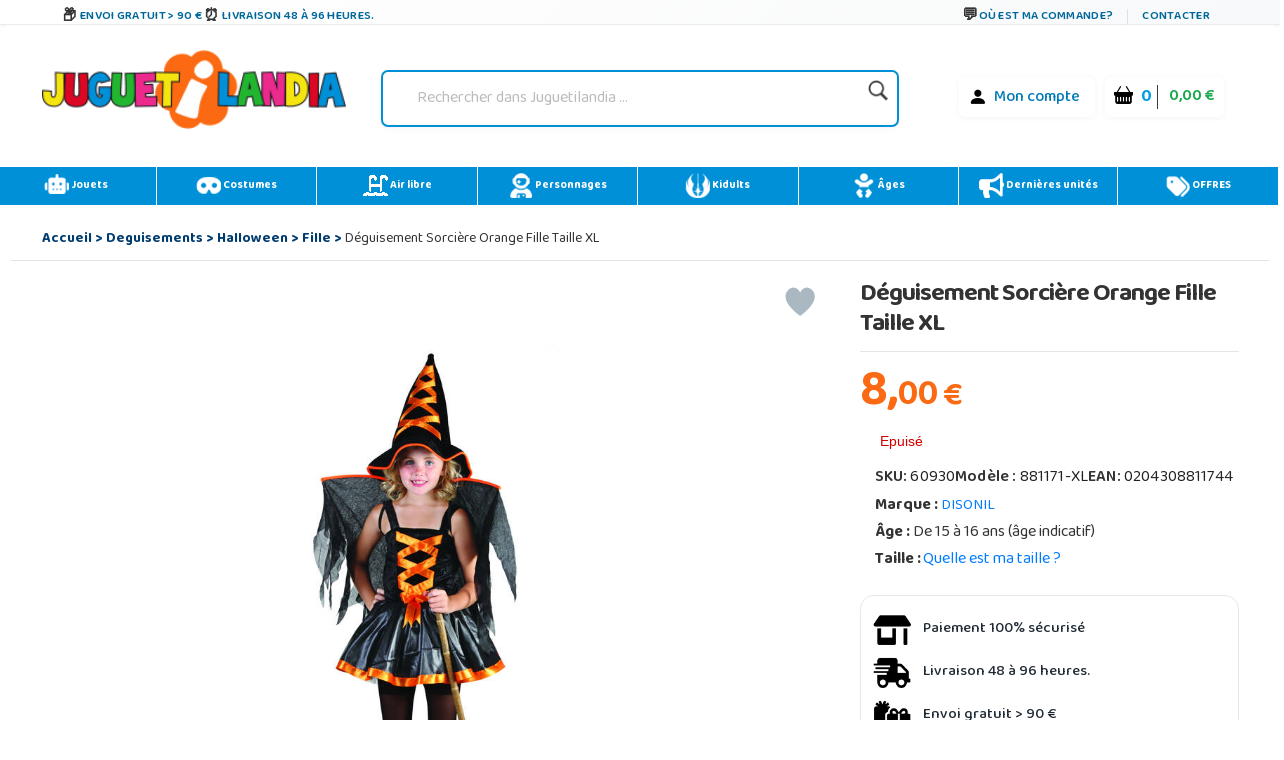

--- FILE ---
content_type: text/html;charset=UTF-8
request_url: https://www.juguetilandia.be/produit/deguisement-sorciere-orange-fille-taille-xl-54408.htm?width=1280
body_size: 46610
content:

<!DOCTYPE html PUBLIC "-//W3C//DTD XHTML 1.0 Strict//EN" "http://www.w3.org/TR/xhtml1/DTD/xhtml1-strict.dtd">
<html xmlns="http://www.w3.org/1999/xhtml" 
lang="fr-BE"
>
<head>
<link rel="prefetch" href="https://www.juguetilandia.com/images/articulos/60930g00.jpg" />
<meta http-equiv="Content-Type" content="text/html; charset=UTF-8" />
<title>Acheter Déguisement Sorcière Orange Fille Taille XL | Juguetilandia</title>
<meta name="description" content="Acheter Déguisement Sorcière Orange Fille Taille XL au meilleur prix. Entrez sur juguetilandia.be maintenant et voir les photos et la description de Déguisement Sorcière Orange Fille Taille XL ." />
<script type="">
var foo; 
</script>
<meta property="og:site_name" content="Juguetilandia">
<meta property="og:title" content="Déguisement Sorcière Orange Fille Taille XL">
<meta property="og:image" content="https://www.juguetilandia.com/images/articulos/60930g00.jpg">
<meta property="og:image:width" content="300">
<meta property="og:image:height" content="300">
<meta name="viewport" content="width=device-width, initial-scale=1, maximum-scale=6" />
<meta name="copyright" content="Juguetilandia.com" />
<meta http-equiv="Content-Language"	content="fr" />

<link rel="alternate" hreflang="es-es" href="https://www.juguetilandia.com/producto/disfraz-bruja-naranja-ninya-talla-xl-54408.htm" />
<link rel="alternate" hreflang="fr-lu" href="https://www.juguetilandia.lu/produit/deguisement-sorciere-orange-fille-taille-xl-54408.htm" />
<link rel="alternate" hreflang="it-it" href="https://www.juguetilandia.it/prodotto/costume-strega-arancione-ragazza-xl-54408.htm" />
<link rel="alternate" hreflang="pt-pt" href="https://www.juguetilandia.pt/produto/disfarce-bruxa-cor-de-laranja-menina-tamanho-xl-54408.htm" />
<link rel="alternate" hreflang="de-de" href="https://www.juguetilandia.de/produkt/kostum-orangene-hexe-madchen-groe-xl-54408.htm" />


<link rel="preload" href="https://www.juguetilandia.com/fonts/glyphicons-halflings-regular.eot" as="font" crossorigin>
<link rel="preload" href="https://www.juguetilandia.com/fonts/glyphicons-halflings-regular.woff2" as="font" type="font/woff2" crossorigin>
<link rel="preload" href="https://cdn.jsdelivr.net/npm/bootstrap-icons@1.7.2/font/fonts/bootstrap-icons.woff2?30af91bf14e37666a085fb8a161ff36d" as="font" type="font/woff2" crossorigin>
<link rel="stylesheet preload" as="style" href="https://cdnjs.cloudflare.com/ajax/libs/ion-rangeslider/2.3.0/css/ion.rangeSlider.min.css"/>
<link rel="stylesheet" href="https://www.juguetilandia.com/css/showMore/fr.css?fecha=202204081331" type="text/css" />
<link rel="shortcut icon" href="/favicon.ico?v=2" />
<style>
@media (min-width: 768px) 
{
.divNewsletter {
width:55em;
}
}
.slick-track{
display:none;
}
.video-container {
position: relative;
padding-bottom: 56.25%;
padding-top: 30px; height: 0; overflow: hidden;
}
.video-container iframe,
.video-container object,
.video-container embed {
position: absolute;
top: 0;
left: 0;
width: 100%;
height: 100%;
}
/* Dropdown Button */
.dropbtn {
background-color: #E76D00;
color: white;
padding: 7px;
font-size: 16px;
border: none;
cursor: pointer;
}
/* Dropdown button on hover & focus */
.dropbtn:hover, .dropbtn:focus {
background-color: #f68825;
}
/* The container <div> - needed to position the dropdown content */
.dropdown {
position: relative;
display: inline-block;
}
/* Dropdown Content (Hidden by Default) */
.dropdown-content {
display: none;
position: absolute;
background-color: #f6f6f6;
min-width: 230px;
border: 1px solid #ddd;
z-index: 1;
}
/* Links inside the dropdown */
.dropdown-content a {
color: black;
padding: 12px 16px;
text-decoration: none;
display: block;
}
/* Change color of dropdown links on hover */
.dropdown-content a:hover {background-color: #f1f1f1}
/* Show the dropdown menu (use JS to add this class to the .dropdown-content container when the user clicks on the dropdown button) */
.show {display:block; overflow-y: auto;}
@media only screen and (max-width: 600px) {.seccion-titulo{font-size: larger;font-weight: bolder;text-align: center;margin-top: 5px;}}
@media (max-width:992px){
.irs-to{
font-size:12px;
}
.irs--big{
margin-right: 15px;
margin-left: 15px;
}
}
.sibling-fade { visibility: hidden; }
.sibling-fade > * { visibility: visible; }
.sibling-fade > * { transition: opacity 150ms linear 100ms, transform 150ms ease-in-out 100ms; }
.sibling-fade:hover > * { opacity: 0.4; transform: scale(0.9); }
.sibling-fade > *:hover { opacity: 1; transform: scale(1); transition-delay: 0ms, 0ms;}
.pieMetodosPago {width: 80%;}
.navbar-nav {margin: auto !important;}
label.read-more-trigger{
padding: 0px;}
</style>	

<link rel="preload" href="https://www.juguetilandia.com/css/mobile-home.css" as="style" onload="this.onload=null;this.rel='stylesheet'">
<style>
@media screen and (min-width: 1024px){
.columns2{ 
width: 500px !important;
max-width: 500px !important;
min-width: 500px !important;
}
.columns3{ 
width: 850px !important;
max-width: 850px !important;
min-width: 700px !important;
}
.columns2Li{
width: 50%;
float:left !important;
}
.columns3Li{
width: 33%;
float:left !important;
}
.liProductosDestacados:hover{
cursor:initial!important;
}
.liNovedades:hover{
cursor:initial!important;
}
}
/* .slick-list
{
padding-bottom: 0px;
} */
</style>

<style>
.df-classic .df-panel .df-panel__title {text-decoration: none;background: #007fcf !important;color: #fff;/* border: 1px solid #fb6a12; */font-size: 20px;font-weight: bold;min-height: 50px;text-align: center;}
.df-card__price {display: none !important;}
.dfd-card-pricing{display: none;}
a.dfd-branding {display: none;}
.df-branding{display: none !important;}
.df-card__title {font-weight: 500;}
.df-classic .df-panel .df-panel__title:hover {color: white !important;}
h2.products-section-title.text-uppercase.home_secttion_title {font-weight: 100;}
</style>
<style>
.modal-header{background-color: #0090d8;color: #fff;font-weight: bold;}
@media only screen and (max-width: 600px){img.reyes {width: 15% !important;}}
#navbarCollapse {min-height: 10px;}
@media ( max-width : 769px) {#navbarCollapse {min-height: 700px;z-index: 16000003;position: relative;}}
@media only screen and (max-width: 600px) {.iconoChequeRegalo {display: none;}}
</style>


<style>
.header-top-simple {
background: linear-gradient(135deg, #ffffff 0%, #f8f9fa 100%);
border-bottom: 1px solid #e9ecef;
/* padding: 10px 0; */
font-size: 11px;
text-transform: uppercase;
font-weight: 600;
letter-spacing: 0.5px;
box-shadow: 0 1px 3px rgba(0,0,0,0.05);
}
.header-simple-container {
max-width: 1200px;
margin: 0 auto;
display: flex;
justify-content: space-between;
align-items: center;
padding: 0 20px;
}
.header-benefits-simple {
display: flex;
gap: 32px;
align-items: center;
flex: 1;
}
.benefit-item {
display: flex;
align-items: center;
gap: 8px;
color: #00679B;
text-decoration: none;
transition: all 0.3s ease;
/* padding: 6px 12px; */
border-radius: 6px;
position: relative;
overflow: hidden;
}
.benefit-item::before {
content: '';
position: absolute;
top: 0;
left: -100%;
width: 100%;
height: 100%;
background: linear-gradient(90deg, transparent, rgba(0, 103, 155, 0.1), transparent);
transition: left 0.5s ease;
}
.benefit-item:hover::before {
left: 100%;
}
.benefit-item:hover {
color: #004d73;
background-color: rgba(0, 103, 155, 0.08);
transform: translateY(-1px);
text-decoration: none;
box-shadow: 0 2px 8px rgba(0, 103, 155, 0.15);
}
.benefit-icon-simple {
font-size: 15px;
color: #333;
transition: all 0.3s ease;
width: 20px;
height: 20px;
display: flex;
align-items: center;
justify-content: center;
}
.benefit-item:hover .benefit-icon-simple {
color: #00679B;
transform: scale(1.1);
}
.shipping-icon-simple::before {
content: "\01F4E6";
font-style: normal;
}
.clock-icon-simple::before {
content: "\0023F0";
font-style: normal;
}
.return-icon-simple::before {
content: "\01F504";
font-style: normal;
}
.benefit-text-simple {
font-weight: 600;
letter-spacing: 0.3px;
}
.header-contact-simple {
display: flex;
align-items: center;
gap: 16px;
}
.contact-link {
display: flex;
align-items: center;
gap: 6px;
color: #00679B;
text-decoration: none;
transition: all 0.3s ease;
padding: 6px 10px;
border-radius: 4px;
font-weight: 600;
}
.contact-link:hover {
color: #004d73;
background-color: rgba(0, 103, 155, 0.08);
text-decoration: none;
transform: translateY(-1px);
}
.contact-icon-simple {
font-size: 16px;
color: #333;
transition: all 0.3s ease;
}
.contact-link:hover .contact-icon-simple {
color: #00679B;
transform: scale(1.05);
}
.chat-icon-simple::before {
content: "\01F4AC";
font-style: normal;
}
.separator-simple {
width: 1px;
height: 16px;
background-color: #dee2e6;
margin: 0 4px;
}
.contact-text-simple {
font-weight: 600;
letter-spacing: 0.3px;
}
/* Efectos avanzados */
.benefit-item, .contact-link {
position: relative;
z-index: 1;
}
.benefit-item::after, .contact-link::after {
content: '';
position: absolute;
bottom: 0;
left: 50%;
width: 0;
height: 2px;
background: linear-gradient(90deg, #00679B, #0090d8);
transition: all 0.3s ease;
transform: translateX(-50%);
border-radius: 1px;
}
.benefit-item:hover::after, .contact-link:hover::after {
width: 80%;
}
/* Responsive Design */
@media (max-width: 1024px) {
.header-benefits-simple {
gap: 24px;
}
.benefit-text-simple {
font-size: 10px;
}
}
@media (min-width: 992px) {
#cabecera-superior {
height: 30px;
}
}
@media (max-width: 768px) {
.header-simple-container {
padding: 0 15px;
flex-wrap: wrap;
gap: 15px;
}
.header-benefits-simple {
gap: 16px;
flex: 1;
min-width: 0;
overflow-x: auto;
scrollbar-width: none;
-ms-overflow-style: none;
display: none;
}
.header-benefits-simple::-webkit-scrollbar {
display: none;
}
.benefit-item {
flex-shrink: 0;
padding: 4px 8px;
}
.benefit-text-simple {
white-space: nowrap;
font-size: 12px;
}
.header-contact-simple {
gap: 12px;
flex-shrink: 0;
margin-top: -6px;
}
.contact-text-simple {
font-size: 12px;
}
.separator-simple {
height: 12px;
}
}
@media (max-width: 480px) {
.header-top-simple {
padding: 8px 0;
}
.header-simple-container {
padding: 0 10px;
flex-direction: column;
gap: 10px;
align-items: stretch;
}
.header-benefits-simple {
justify-content: center;
gap: 12px;
}
.benefit-item:not(:first-child):not(:nth-child(2)) {
display: none;
} 
#cabecera-superior{
height: 35px;
}
.header-contact-simple {
justify-content: center;
}
/* .benefit-text-simple,
.contact-text-simple {
display: none;
} */
.benefit-icon-simple,
.contact-icon-simple {
font-size: 16px;
}
}
/* Animaciones adicionales */
@keyframes shimmer {
0% { background-position: -200px 0; }
100% { background-position: 200px 0; }
}
.benefit-item:hover,
.contact-link:hover {
animation: shimmer 1.5s ease-in-out infinite;
background-image: linear-gradient(90deg, transparent 30%, rgba(255,255,255,0.5) 50%, transparent 70%);
background-size: 200px 100%;
background-repeat: no-repeat;
}
/* Accesibilidad */
.benefit-item:focus,
.contact-link:focus {
outline: 2px solid #00679B;
outline-offset: 2px;
box-shadow: 0 0 0 4px rgba(0, 103, 155, 0.2);
}
/* Mejora para lectores de pantalla */
.benefit-icon-simple,
.contact-icon-simple {
aria-hidden: true;
}
/* Estado activo */
.benefit-item:active,
.contact-link:active {
transform: translateY(0);
box-shadow: 0 1px 4px rgba(0, 103, 155, 0.2);
}
</style>
<script src="https://www.juguetilandia.com/js/jquery-3.5.1.min.js"></script>
<script src="https://cdn.jsdelivr.net/npm/bootstrap@4.6.1/dist/js/bootstrap.bundle.min.js" integrity="sha384-fQybjgWLrvvRgtW6bFlB7jaZrFsaBXjsOMm/tB9LTS58ONXgqbR9W8oWht/amnpF" crossorigin="anonymous"></script>


<script>function loadgtm(w,d,s,l,i){w[l]=w[l]||[];w[l].push({'gtm.start':
new Date().getTime(),event:'gtm.js'});var f=d.getElementsByTagName(s)[0],
j=d.createElement(s),dl=l!='dataLayer'?'&l='+l:'';j.async=true;j.src=
'//www.googletagmanager.com/gtm.js?id='+i+dl;f.parentNode.insertBefore(j,f);
};$(window).on("load",function(){loadgtm(window,document,'script','dataLayer','GTM-P7Q3FKF');});</script>


<script>
window.dataLayer = window.dataLayer || [];
function gtag() {
dataLayer.push(arguments);
}
gtag("consent", "default", {
ad_storage: "denied",
ad_user_data: "denied", 
ad_personalization: "denied",
analytics_storage: "denied",
functionality_storage: "denied",
personalization_storage: "denied",
security_storage: "granted",
wait_for_update: 2000,
});
gtag("set", "ads_data_redaction", true);
gtag("set", "url_passthrough", true);
</script>

<script async src="https://www.googletagmanager.com/gtag/js?id=AW-958265525"></script>
<script>
window.dataLayer = window.dataLayer || [];
function gtag(){dataLayer.push(arguments);}
gtag('js', new Date());
gtag('config', 'AW-958265525');
</script>
<link rel="canonical" href="https://www.juguetilandia.be/produit/deguisement-sorciere-orange-fille-taille-xl-54408.htm" />
<link rel="preload" href="https://www.juguetilandia.com/fonts/glyphicons-halflings-regular.eot" as="font" crossorigin>
<link rel="preload" href="https://www.juguetilandia.com/fonts/glyphicons-halflings-regular.woff2" as="font" type="font/woff2" crossorigin>
<link rel="preload" href="https://cdn.jsdelivr.net/npm/bootstrap-icons@1.7.2/font/fonts/bootstrap-icons.woff2?30af91bf14e37666a085fb8a161ff36d" as="font" type="font/woff2" crossorigin>
<link rel="stylesheet preload" as="style" href="https://cdnjs.cloudflare.com/ajax/libs/ion-rangeslider/2.3.0/css/ion.rangeSlider.min.css"/>
<link rel="stylesheet" href="https://www.juguetilandia.com/css/showMore/fr.css?fecha=202204081331" type="text/css" />
<link rel="shortcut icon" href="/favicon.ico?v=2" />
<style>
@media (min-width: 768px) 
{
.divNewsletter {
width:55em;
}
}
.slick-track{
display:none;
}
.video-container {
position: relative;
padding-bottom: 56.25%;
padding-top: 30px; height: 0; overflow: hidden;
}
.video-container iframe,
.video-container object,
.video-container embed {
position: absolute;
top: 0;
left: 0;
width: 100%;
height: 100%;
}
/* Dropdown Button */
.dropbtn {
background-color: #E76D00;
color: white;
padding: 7px;
font-size: 16px;
border: none;
cursor: pointer;
}
/* Dropdown button on hover & focus */
.dropbtn:hover, .dropbtn:focus {
background-color: #f68825;
}
/* The container <div> - needed to position the dropdown content */
.dropdown {
position: relative;
display: inline-block;
}
/* Dropdown Content (Hidden by Default) */
.dropdown-content {
display: none;
position: absolute;
background-color: #f6f6f6;
min-width: 230px;
border: 1px solid #ddd;
z-index: 1;
}
/* Links inside the dropdown */
.dropdown-content a {
color: black;
padding: 12px 16px;
text-decoration: none;
display: block;
}
/* Change color of dropdown links on hover */
.dropdown-content a:hover {background-color: #f1f1f1}
/* Show the dropdown menu (use JS to add this class to the .dropdown-content container when the user clicks on the dropdown button) */
.show {display:block; overflow-y: auto;}
@media only screen and (max-width: 600px) {.seccion-titulo{font-size: larger;font-weight: bolder;text-align: center;margin-top: 5px;}}
@media (max-width:992px){
.irs-to{
font-size:12px;
}
.irs--big{
margin-right: 15px;
margin-left: 15px;
}
}
.sibling-fade { visibility: hidden; }
.sibling-fade > * { visibility: visible; }
.sibling-fade > * { transition: opacity 150ms linear 100ms, transform 150ms ease-in-out 100ms; }
.sibling-fade:hover > * { opacity: 0.4; transform: scale(0.9); }
.sibling-fade > *:hover { opacity: 1; transform: scale(1); transition-delay: 0ms, 0ms;}
.pieMetodosPago {width: 80%;}
.navbar-nav {margin: auto !important;}
label.read-more-trigger{
padding: 0px;}
</style>	

<link rel="preload" href="https://www.juguetilandia.com/css/mobile-home.css" as="style" onload="this.onload=null;this.rel='stylesheet'">
<style>
@media screen and (min-width: 1024px){
.columns2{ 
width: 500px !important;
max-width: 500px !important;
min-width: 500px !important;
}
.columns3{ 
width: 850px !important;
max-width: 850px !important;
min-width: 700px !important;
}
.columns2Li{
width: 50%;
float:left !important;
}
.columns3Li{
width: 33%;
float:left !important;
}
.liProductosDestacados:hover{
cursor:initial!important;
}
.liNovedades:hover{
cursor:initial!important;
}
}
/* .slick-list
{
padding-bottom: 0px;
} */
</style>

<style>
.df-classic .df-panel .df-panel__title {text-decoration: none;background: #007fcf !important;color: #fff;/* border: 1px solid #fb6a12; */font-size: 20px;font-weight: bold;min-height: 50px;text-align: center;}
.df-card__price {display: none !important;}
.dfd-card-pricing{display: none;}
a.dfd-branding {display: none;}
.df-branding{display: none !important;}
.df-card__title {font-weight: 500;}
.df-classic .df-panel .df-panel__title:hover {color: white !important;}
h2.products-section-title.text-uppercase.home_secttion_title {font-weight: 100;}
</style>
<style>
.modal-header{background-color: #0090d8;color: #fff;font-weight: bold;}
@media only screen and (max-width: 600px){img.reyes {width: 15% !important;}}
#navbarCollapse {min-height: 10px;}
@media ( max-width : 769px) {#navbarCollapse {min-height: 700px;z-index: 16000003;position: relative;}}
@media only screen and (max-width: 600px) {.iconoChequeRegalo {display: none;}}
</style>


<style>
.header-top-simple {
background: linear-gradient(135deg, #ffffff 0%, #f8f9fa 100%);
border-bottom: 1px solid #e9ecef;
/* padding: 10px 0; */
font-size: 11px;
text-transform: uppercase;
font-weight: 600;
letter-spacing: 0.5px;
box-shadow: 0 1px 3px rgba(0,0,0,0.05);
}
.header-simple-container {
max-width: 1200px;
margin: 0 auto;
display: flex;
justify-content: space-between;
align-items: center;
padding: 0 20px;
}
.header-benefits-simple {
display: flex;
gap: 32px;
align-items: center;
flex: 1;
}
.benefit-item {
display: flex;
align-items: center;
gap: 8px;
color: #00679B;
text-decoration: none;
transition: all 0.3s ease;
/* padding: 6px 12px; */
border-radius: 6px;
position: relative;
overflow: hidden;
}
.benefit-item::before {
content: '';
position: absolute;
top: 0;
left: -100%;
width: 100%;
height: 100%;
background: linear-gradient(90deg, transparent, rgba(0, 103, 155, 0.1), transparent);
transition: left 0.5s ease;
}
.benefit-item:hover::before {
left: 100%;
}
.benefit-item:hover {
color: #004d73;
background-color: rgba(0, 103, 155, 0.08);
transform: translateY(-1px);
text-decoration: none;
box-shadow: 0 2px 8px rgba(0, 103, 155, 0.15);
}
.benefit-icon-simple {
font-size: 15px;
color: #333;
transition: all 0.3s ease;
width: 20px;
height: 20px;
display: flex;
align-items: center;
justify-content: center;
}
.benefit-item:hover .benefit-icon-simple {
color: #00679B;
transform: scale(1.1);
}
.shipping-icon-simple::before {
content: "\01F4E6";
font-style: normal;
}
.clock-icon-simple::before {
content: "\0023F0";
font-style: normal;
}
.return-icon-simple::before {
content: "\01F504";
font-style: normal;
}
.benefit-text-simple {
font-weight: 600;
letter-spacing: 0.3px;
}
.header-contact-simple {
display: flex;
align-items: center;
gap: 16px;
}
.contact-link {
display: flex;
align-items: center;
gap: 6px;
color: #00679B;
text-decoration: none;
transition: all 0.3s ease;
padding: 6px 10px;
border-radius: 4px;
font-weight: 600;
}
.contact-link:hover {
color: #004d73;
background-color: rgba(0, 103, 155, 0.08);
text-decoration: none;
transform: translateY(-1px);
}
.contact-icon-simple {
font-size: 16px;
color: #333;
transition: all 0.3s ease;
}
.contact-link:hover .contact-icon-simple {
color: #00679B;
transform: scale(1.05);
}
.chat-icon-simple::before {
content: "\01F4AC";
font-style: normal;
}
.separator-simple {
width: 1px;
height: 16px;
background-color: #dee2e6;
margin: 0 4px;
}
.contact-text-simple {
font-weight: 600;
letter-spacing: 0.3px;
}
/* Efectos avanzados */
.benefit-item, .contact-link {
position: relative;
z-index: 1;
}
.benefit-item::after, .contact-link::after {
content: '';
position: absolute;
bottom: 0;
left: 50%;
width: 0;
height: 2px;
background: linear-gradient(90deg, #00679B, #0090d8);
transition: all 0.3s ease;
transform: translateX(-50%);
border-radius: 1px;
}
.benefit-item:hover::after, .contact-link:hover::after {
width: 80%;
}
/* Responsive Design */
@media (max-width: 1024px) {
.header-benefits-simple {
gap: 24px;
}
.benefit-text-simple {
font-size: 10px;
}
}
@media (min-width: 992px) {
#cabecera-superior {
height: 30px;
}
}
@media (max-width: 768px) {
.header-simple-container {
padding: 0 15px;
flex-wrap: wrap;
gap: 15px;
}
.header-benefits-simple {
gap: 16px;
flex: 1;
min-width: 0;
overflow-x: auto;
scrollbar-width: none;
-ms-overflow-style: none;
display: none;
}
.header-benefits-simple::-webkit-scrollbar {
display: none;
}
.benefit-item {
flex-shrink: 0;
padding: 4px 8px;
}
.benefit-text-simple {
white-space: nowrap;
font-size: 12px;
}
.header-contact-simple {
gap: 12px;
flex-shrink: 0;
margin-top: -6px;
}
.contact-text-simple {
font-size: 12px;
}
.separator-simple {
height: 12px;
}
}
@media (max-width: 480px) {
.header-top-simple {
padding: 8px 0;
}
.header-simple-container {
padding: 0 10px;
flex-direction: column;
gap: 10px;
align-items: stretch;
}
.header-benefits-simple {
justify-content: center;
gap: 12px;
}
.benefit-item:not(:first-child):not(:nth-child(2)) {
display: none;
} 
#cabecera-superior{
height: 35px;
}
.header-contact-simple {
justify-content: center;
}
/* .benefit-text-simple,
.contact-text-simple {
display: none;
} */
.benefit-icon-simple,
.contact-icon-simple {
font-size: 16px;
}
}
/* Animaciones adicionales */
@keyframes shimmer {
0% { background-position: -200px 0; }
100% { background-position: 200px 0; }
}
.benefit-item:hover,
.contact-link:hover {
animation: shimmer 1.5s ease-in-out infinite;
background-image: linear-gradient(90deg, transparent 30%, rgba(255,255,255,0.5) 50%, transparent 70%);
background-size: 200px 100%;
background-repeat: no-repeat;
}
/* Accesibilidad */
.benefit-item:focus,
.contact-link:focus {
outline: 2px solid #00679B;
outline-offset: 2px;
box-shadow: 0 0 0 4px rgba(0, 103, 155, 0.2);
}
/* Mejora para lectores de pantalla */
.benefit-icon-simple,
.contact-icon-simple {
aria-hidden: true;
}
/* Estado activo */
.benefit-item:active,
.contact-link:active {
transform: translateY(0);
box-shadow: 0 1px 4px rgba(0, 103, 155, 0.2);
}
</style>
<link href="https://fonts.googleapis.com/css2?family=Baloo+Bhaina+2:wght@400..800&display=swap" rel="stylesheet">


<link rel="stylesheet preload" as="style" href="https://www.juguetilandia.com/css/style.css?fecha=202506051440" type="text/css" />
<link rel="stylesheet preload" as="style" type="text/css" href="https://www.juguetilandia.com/css/bootstrap.css?fecha=202204041654"/>
<link rel="stylesheet preload" as="style" type="text/css" href="https://www.juguetilandia.com/css/sm-core-css.css?fecha=202204041654"/>
<link rel="stylesheet preload" as="style" type="text/css" href="https://www.juguetilandia.com/css/sm-simple/sm-simple.css?fecha=202506051440"/>
<link rel="stylesheet preload" href="https://cdn.jsdelivr.net/npm/bootstrap@4.6.1/dist/css/bootstrap.min.css" as="style" integrity="sha384-zCbKRCUGaJDkqS1kPbPd7TveP5iyJE0EjAuZQTgFLD2ylzuqKfdKlfG/eSrtxUkn" crossorigin="anonymous">
<link rel="stylesheet preload" href="https://cdn.jsdelivr.net/npm/bootstrap-icons@1.7.2/font/bootstrap-icons.css" as="style" >




<link rel="stylesheet" href="/css/articulos.css?fecha=202410151645" type="text/css" />
<link rel="stylesheet preload" as="style" href="https://www.juguetilandia.com/css/menu.css?fecha=202310181640" type="text/css" />
<link rel="stylesheet preload" as="style" href="https://www.juguetilandia.com/css/connectif.css?fecha=202310041145" type="text/css" />


<meta name="robots" content="INDEX,FOLLOW" />

<div class="cn_product_visited" style="display:none">
<span class="url">https://www.juguetilandia.be/produit/deguisement-sorciere-orange-fille-taille-xl-54408.htm</span>
<span class="product_id">54408</span>
<span class="name">Déguisement Sorcière Orange Fille Taille XL</span>
<span class="description">Acheter Déguisement Sorcière Orange Fille Taille XL au meilleur prix. Entrez sur juguetilandia.be maintenant et voir les photos et la description de Déguisement Sorcière Orange Fille Taille XL .</span>
<span class="image_url">https://www.juguetilandia.com/images/articulos/60930m00.jpg</span>



<span class="unit_price_original">8.00</span>
<span class="unit_price">8.00</span>
<span class="discounted_percentage">0</span>
<span class="availability">OutOfStock</span>
<span class="category">/Deguisements</span>
<span class="brand">DISONIL</span>
<span class="tag">Deguisements</span>
<span class="tag">Halloween </span>
<span class="tag">Fille</span>
<span class="review_count">0</span>
<span class="rating_value"></span>
<span class="thumbnail_url">https://www.juguetilandia.com/images/articulos/60930p00.jpg</span>
<span class="related_external_product_id">9753</span>	
<span class="related_external_product_id">60825</span>	
<span class="related_external_product_id">9639</span>	
<span class="related_external_product_id">9746</span>	




</div>
<style>
body{font-size: 14px;line-height: 1.42857143;color: #333;background-color: #fff;}
</style>
<style>
adv{display: none;}
adv + br {display: none;}
</style>



<noscript>
<img src="//bat.bing.com/action/0?ti=4048249&Ver=2" height="0" width="0" style="display: none; visibility: hidden;" alt="bing" />
</noscript>

<noscript><iframe src="https://www.googletagmanager.com/ns.html?id=GTM-P7Q3FKF"
height="0" width="0" style="display:none;visibility:hidden"></iframe></noscript>


<script>
var prodID = {
"a": [],
"c": 0,
"u": "",
"r": false
};
function _lppr(v) {
for (var i = 0; i < prodID.a.length; i++) {
if (prodID.a[i].h === v) {
return i;
}
}
}
</script>

<script>
// Evitar que se cierre clickando fuera del modal
document.getElementById('canariasModal')?.addEventListener('click', function(e) {
if (e.target === this) {
// Opcional: puedes dejarlo así para que NO se cierre al hacer click fuera
// O descomentar la línea siguiente para que SÍ se cierre:
// this.style.display = 'none';
}
});
</script>
<div id="cabecera-superior" class="header-top-simple">
<div class="header-simple-container">

<div class="header-benefits-simple">

<a href="/livraison-gratuite.htm" class="benefit-item">
<i class="benefit-icon-simple shipping-icon-simple"></i>
<span class="benefit-text-simple">
Envoi gratuit > 90 &euro;
</span>
</a>

<a href="/livraison-gratuite.htm" class="benefit-item">
<i class="benefit-icon-simple clock-icon-simple"></i>
<span class="benefit-text-simple">
Livraison 48 à 96 heures.
</span>
</a>

</div>

<div class="header-contact-simple">
<a href="/track.htm" class="contact-link">
<i class="contact-icon-simple chat-icon-simple"></i>
<span class="contact-text-simple">
Où est ma commande?
</span>
</a>
<div class="separator-simple"></div>
<a href="/contacter-avec-juguetilandia.htm" class="contact-link">
<span class="contact-text-simple">
Contacter
</span>
</a>
</div>
</div>
</div>
<script>
document.addEventListener('DOMContentLoaded', function() {
// Efecto de parallax sutil en los iconos
const icons = document.querySelectorAll('.benefit-icon-simple, .contact-icon-simple');
icons.forEach(icon => {
icon.addEventListener('mouseover', function() {
this.style.transform = 'scale(1.15) rotate(5deg)';
});
icon.addEventListener('mouseout', function() {
this.style.transform = 'scale(1) rotate(0deg)';
});
});
// Smooth scroll para enlaces internos
const internalLinks = document.querySelectorAll('a[href^="/"]');
internalLinks.forEach(link => {
link.addEventListener('click', function(e) {
// Agregar efecto de ripple
const ripple = document.createElement('span');
const rect = this.getBoundingClientRect();
const size = Math.max(rect.width, rect.height);
const x = e.clientX - rect.left - size / 2;
const y = e.clientY - rect.top - size / 2;
ripple.style.cssText = `
position: absolute;
width: px;
height: px;
left: px;
top: px;
background: rgba(0, 103, 155, 0.3);
border-radius: 50%;
transform: scale(0);
animation: ripple 0.6s linear;
pointer-events: none;
`;
this.appendChild(ripple);
setTimeout(() => {
ripple.remove();
}, 600);
});
});
// Efecto de typing para textos largos en móvil
if (window.innerWidth <= 480) {
const texts = document.querySelectorAll('.benefit-text-simple, .contact-text-simple');
texts.forEach(text => {
const originalText = text.textContent;
if (originalText.length > 25) {
text.textContent = originalText.substring(0, 20) + '...';
text.title = originalText;
}
});
}
});
// CSS adicional para la animación ripple
const style = document.createElement('style');
style.textContent = `
@keyframes ripple {
to {
transform: scale(4);
opacity: 0;
}
}
.benefit-item, .contact-link {
position: relative;
overflow: hidden;
}
`;
document.head.appendChild(style);
</script>

<div id="content">

<script>
var urlOld = window.location.href;
var url = window.location.href;
if(url.includes("#")) {
url = url.split("#")[0];
}
if(url.includes("width=")) {
url = url.replace(/[?&]width=.*?(&|$)/, '');
}
if(url != urlOld) {
if(window.history && window.history.replaceState) {
window.history.replaceState({}, document.title, url);
}
}
</script>
<style>
/* Buscador */
.buscador {
display: flex;
align-items: center;
justify-content: center;
width: 150%;
}
#search {
border-radius: 7px;
padding: 4px 10px;
box-shadow: 0 2px 6px rgba(0,40,120,0.04);
min-width: 220px;
}
.search-izq {
flex: 1;
}
.search {
border: none;
background: transparent;
font-size: 1em;
padding: 8px 8px;
border-radius: 4px;
outline: none;
color: #222;
width: 100%;
}
.search::placeholder {
color: #bbb;
font-style: italic;
}
.lupa {
width: 28px;
height: 28px;
margin-left: 8px;
opacity: 0.88;
transition: opacity .15s;
vertical-align: middle;
}
.lupa:hover { opacity: 1; }
/* Menú de usuario y carrito */
.contenedorCarritoCabecera {
background: #fff !important;
font-size: initial;
display: flex;
align-items: center;
gap: 10px;
border-radius: 6px;
padding: 4px 9px;
box-shadow: 0 1px 6px rgba(0,60,110,0.05);
}
.contenedorCarritoCabecera.tienda {
background: #fff;
}
.menu-carrito-cosas {
font-size: 1em;
margin-right: 4px;
}
.menu-carrito-total-cosas {
font-weight: 700;
color: #009ee3;
margin-left: 2px;
font-size: 1.04em;
}
.menu-carrito-importe {
font-weight: 600;
color: #19a84b;
font-size: 1.01em;
margin-left: 7px;
}
.enlaceSuperiorLogin a {
color: #007bb5;
font-weight: 500;
text-decoration: none;
margin-right: 6px;
}
.enlaceSuperiorLogin a:hover {
color: #00588c;
text-decoration: underline;
}
.bi {
vertical-align: middle;
margin-right: 3px;
}
.container.logoCabecera.navMenuFixed {
width: 100%;
height: auto !important;
background: white;
margin-top: -11px !important;
margin-left: -15px;
}
/* Responsive */
@media (max-width:1100px) {
.container.logoCabecera, #header { padding: 7px 0 6px 0; }
.Logo { width: 100%; }
.buscador { width: 100%; }
}
@media (max-width:800px) {
.container.logoCabecera, #header { padding: 4px 0 3px 0; }
.Logo, .buscador { width: 100%; min-width: 0;}
.contenedorCarritoCabecera { gap: 4px; padding: 2px 3px; }
.logoHeader { max-width: 120px; width: 80px; }
}
@media (max-width:480px) {
.container.logoCabecera, #header { padding: 2px 0 2px 0; }
.Logo, .buscador { width: 100%; }
.logoHeader { max-width: 85px; width: 65px;}
.contenedorCarritoCabecera { gap: 2px; font-size: 0.97em; padding: 1px 2px; }
}
</style>
<div class="container logoCabecera mt-3" id="header">
<div class="d-flex justify-content-xl-start mb-3">

<div class="d-flex justify-content-xl-center Logo" style="width: 90%;">
<a href="https://www.juguetilandia.be">
<picture>
<source srcset="https://www.juguetilandia.com/images/juguetilandia.webp" type="image/webp">
<img class="logoHeader lazyload" alt="jouets"
data-src="https://www.juguetilandia.com/images/juguetilandia.png"
title="Juguetilandia . Jouets en ligne au meilleur prix"
width="100%" height="auto" loading="lazy"/>
</picture>
</a>
</div>

<div class="d-flex justify-content-xl-center buscador" style="width: 150%;">
<div id="search"
>
<form method="get" action="/buscador.htm">
<div class="search-izq buscadorEscritorio-wrapper">
<input id="buscadorEscritorio" placeholder="Rechercher dans Juguetilandia ..."
type="search" name="search" class="search" value="" />
</div>
<div class="search-der">
<button class="lupa" type="submit" style="background: none; border: none; padding: 0; cursor: pointer;">
<img class="lupa" src="https://www.juguetilandia.com/images/iconos/icono-buscar.png"
alt="Rechercher dans Juguetilandia ..."
width="80" style="width: 80%;height: auto" loading="lazy"/>
</button>
</div>
</form>
</div>
</div>

<div class="d-flex justify-content-md-center" style="width: 90%;">
<div class="d-flex justify-content-xl-end mb-3">

<div class="p-2">
</div>

<div class="p-2">
<ul class="contenedorCarritoCabecera" style="background: rgb(255 255 255);font-size: initial;">
<li class="enlaceSuperiorLogin">
<i class="bi bi-person-fill" style="font-size: 19px;color: black;margin-top: -1px;"></i>
<a href="/login.htm">
Mon compte
</a>
</li>
</ul>
</div>

<div class="p-2">
<a class="contenedorCarritoDesktop" title="Aller voir votre panier" href="/cart.htm">
<ul class="contenedorCarritoCabecera" style="background: rgb(255 255 255) !important;white-space: nowrap;font-size: initial;">
<li class="menu-carrito-cosas">
<i class="bi bi-basket-fill" style="font-size: 19px;color: black;margin-top: -1px;"></i>
<span class="menu-carrito-total-cosas">0 </span>
</li>
<li class="menu-carrito-importe">
0,00 &euro;
</li>
</ul>
</a>
</div>
</div>
</div>
</div>
</div>


<div style="margin-bottom: 2px;"></div>
<div style="clear: both;"></div>
<style>
a{font-weight: bolder;}
.container {margin: 10px auto;display: table;max-width: 100%;width: 100%;}
.container:after, .container:before {content: "" clear : both;}
div#left-seccion {font-family: 'Baloo Bhaina 2', cursive;}
.col-sm-12.col-md-12.filtroResponsive {font-family: 'Baloo Bhaina 2', cursive;}
nav.menu {background: #0090d8 !important;}
li.adyen-checkout__payment-method.DropinComponent-module_adyen-checkout__payment-method__nWdwg.adyen-checkout__payment-method--giropay.adyen-checkout__payment-method--credit {display: none;}
.boton-guardar3Responsive {text-align: center;}
.botonResponsiveCompletarPedido {display: inline-block;max-width: 300px; /* Ajusta según sea necesario */margin-top: 20px; /* Ajusta según sea necesario */}
.botonResponsiveCompletarPedido a {display: block;width: 100%; /* El botón ocupará el 100% del ancho del contenedor */padding: 10px 20px;background-color: #007bff;color: #fff;text-decoration: none;border-radius: 5px;font-size: 16px;transition: background-color 0.3s ease;}
.botonResponsiveCompletarPedido a:hover {background-color: #0056b3;}
@media only screen and (max-width: 991px) {.iconoMenu {display: none;}}
a.cn_v3_dynamic_element_button{background-color: white !important;color: black !important;width: 40% !important;height: 40px;}
a.cn_v3_dynamic_element_button:hover{background-color: #0090d8 !important;color: white !important;}
@media (min-width: 600px){}
.menuPrincipalResponsive.fixed-top input.searchNavigation {margin-top: -1px !important;}
.search-izq-nav2 {margin-top: 0px;}}
</style>
<div class="container" style="padding: 0px !important;">
<nav class="menu liMenu">
<ul class="d-flex justify-content-xl-start mb-7">
<li class="drop-down p-2">
<a href="/jouets.htm">
<img loading="lazy" class="iconoMenu" src="https://www.juguetilandia.com/images/iconos/robot-solid-svg.png" title="Jouets" alt="" width="25" height="25" draggable="false" style="-moz-user-select: none;" />
Jouets
</a>
<div class="mega-menu fadeIn animated" style="z-index: 99999;">
<div class="container">
<div class="row">
<div class="col-sm">
<a href="/playmobil__s1.htm" class="menuEnlace">
Playmobil
</a>
</div>
<div class="col-sm">
<a href="/lego__s3.htm" class="menuEnlace">
Lego
</a>
</div>
<div class="col-sm menuPadre">
<a href="/categorie/vehicules-montables-grande-taille-15.htm" class="menuEnlace dropdown-toggle">
Véhicules montables
</a>
<ul class="ul dropdown-menu menuTop">
<li class="liMenu dropdown-item"><a href="/categorie/vehicules-a-moteur-electrique-et-accessoires-96.htm" style="color: black;" class="menuEnlace">Voitures électriques</a></li>
<li class="liMenu dropdown-item"><a href="/categorie/patins-et-accessoires-42.htm" style="color: black;" class="menuEnlace">Trottinette</a></li>
<li class="liMenu dropdown-item"><a href="/categorie/vehicules-sans-pedales-avec-o-sans-roues-39.htm" style="color: black;" class="menuEnlace">Trotteurs</a></li>
<li class="liMenu dropdown-item"><a href="/categorie/vehicules-avec-pedales-40.htm" style="color: black;" class="menuEnlace">Tricycles</a></li>
<li class="liMenu dropdown-item"><a href="/quads-pour-enfants" style="color: black;" class="menuEnlace">Quads</a></li>
</ul>
</div>
<div class="col-sm menuPadre">
<a href="/categorie/materiel-scolaire-16.htm" class="menuEnlace dropdown-toggle">
Matériel scolaire
</a>
<ul class="ul dropdown-menu menuTop">
<li class="liMenu dropdown-item"><a href="/categorie/sac-a-dos-et-cartables-100.htm" style="color: black;" class="menuEnlace">Cartables</a></li>
<li class="liMenu dropdown-item"><a href="/categorie/travaux-manuels-21.htm" style="color: black;" class="menuEnlace">Manuelles</a></li>
<li class="liMenu dropdown-item"><a href="/categorie/etui-et-plumiers-99.htm" style="color: black;" class="menuEnlace">Etui et plumiers</a></li>
<li class="liMenu dropdown-item"><a href="/categorie/ardoises-et-pupitres-46.htm" style="color: black;" class="menuEnlace">Ardoises pour enfants</a></li>
</ul>
</div>
</div>
</div>
<div class="container">
<div class="row">
<div class="col-sm">	
<a href="/des-jeux-et-des-puzzles/jeux-de-table__c389sc6.htm" class="menuEnlace">
Jeux de table
</a>
</div>
<div class="col-sm">	
<a href="/des-jeux-et-des-puzzles/puzzles__c379sc6.htm" class="menuEnlace">
Puzzles
</a>
</div>
<div class="col-sm">
<a href="/categorie/baby-foot-114.htm" class="menuEnlace">
Baby-foot
</a>
</div>
<div class="col-sm">	
<a href="/animaux-en-jouet" class="menuEnlace">
Animaux en jouet
</a>
</div>
</div>
</div>
<div class="container">
<div class="row">
<div class="col-sm menuPadre">	
<a href="/categorie/poupees-9.htm" class="menuEnlace dropdown-toggle">
Poupées
</a>
<ul class="ul dropdown-menu menuTop">
<li class="liMenu dropdown-item"><a href="/carritos-de-munecas-cochecitos" style="color: black;" class="menuEnlace">Poussettes à Poupées</a></li>
<li class="liMenu dropdown-item"><a href="/categorie/poupees-avec-mecanisme-91.htm" style="color: black;" class="menuEnlace">Poupées intéractives</a></li>
</ul>
</div>
<div class="col-sm">
<a href="/figures-daction__s7.htm" class="menuEnlace">
Figures d'action
</a>
</div>
<div class="col-sm">
<a href="/des-jouets-en-bois__s5.htm" class="menuEnlace">
Jouets en bois
</a>
</div>
<div class="col-sm">	
<a href="/categorie/peluches-et-similaires-13.htm" class="menuEnlace">
Peluches
</a>
</div>
</div>
</div>
<div class="container">
<div class="row">
<div class="col-sm">
<a href="/categorie/circuit-pour-voitures-73.htm" class="menuEnlace">
Circuit pour voitures
</a>
</div>
<div class="col-sm">
<a href="/categorie/imitation--foyer-et-environnement-19.htm" class="menuEnlace">
Jouets d'imitation
</a>
</div>
<div class="col-sm">
<a href="/jeux-de-construction-et-de-blocs/construction__c380sc4.htm" class="menuEnlace">
Blocs de construction
</a>
</div>
<div class="col-sm">	
<a href="/categorie/montessori-1027.htm" class="menuEnlace">
Jouets Montessori
</a>
</div>
</div>
</div>
<div class="container">
<div class="row">
<div class="col-md-6 offset-md-3" style="text-align: center;">
<a href="/jouets.htm"
title="Jouets"
style="display: inline-block; word-wrap: break-word; white-space: normal; text-decoration: none; margin-top: 15px; line-height: 33px; color: white; background-color: #fb6a12; border-radius: 3px; max-width: 75%; width: auto; border: 1px solid #868686; box-sizing: border-box; font-weight: bolder;padding-top: 2px !IMPORTANT;text-transform: uppercase;min-height: 40px;"
class="cn_v3_dynamic_element_button"> 
<span> Voir tous </span>
</a>
</div>
</div>
</div>
</div>
</li>
<li class="drop-down1 p-2">
<a href="/deguisements.htm">
<img loading="lazy" class="iconoMenu" src="https://www.juguetilandia.com/images/iconos/mask-solid-svg.png" title="Costumes" alt="" width="25" height="25" draggable="false" style="-moz-user-select: none;" />
Costumes
</a>
<div class="mega-menu1 fadeIn animated">
<div class="container">
<div class="row">
<div class="col-sm">
<a class="menuEnlace" href="/deguisements/accessoires.htm">
Accessoires pour déguisements
</a>
</div>
<div class="col-sm">
<a class="menuEnlace" href="/deguisements/enfant.htm">
Déguisements pour enfants
</a>
</div>
<div class="col-sm">	
<a class="menuEnlace" href="/deguisements/fille.htm">
Déguisements pour fille
</a>
</div>
<div class="col-sm">	
<a class="menuEnlace" href="/deguisements/homme.htm">
Déguisements pour hommes
</a>
</div>
<div class="col-sm">	
<a class="menuEnlace" href="/deguisements/femme.htm">
Déguisements pour femme
</a>
</div>
<div class="col-sm">	
<a class="menuEnlace" href="/deguisements/accessoires.htm">
Accessoires pour déguisements
</a>
</div>
<div class="col-sm">	
<a class="menuEnlace" href="/deguisements/carnaval.htm">
Offre en costumes de carnaval
</a>
</div>
</div>
</div>
<div class="container">
<div class="row">
<div class="col-md-6 offset-md-3" style="text-align: center;">
<a href="/deguisements.htm"
title="Costumes"
style="display: inline-block; word-wrap: break-word; white-space: normal; text-decoration: none; margin-top: 15px; line-height: 33px; color: white; background-color: #fb6a12; border-radius: 3px; max-width: 75%; width: auto; border: 1px solid #868686; box-sizing: border-box; font-weight: bolder;padding-top: 2px !IMPORTANT;text-transform: uppercase;min-height: 40px;"
class="cn_v3_dynamic_element_button"> 
<span> Voir tous </span>
</a>
</div>
</div>
</div>
</div>
</li>
<li class="drop-down2 p-2">
<a href="/air-libre__s2.htm">
<img loading="lazy" class="iconoMenu" src="https://www.juguetilandia.com/images/iconos/water-ladder-solid-svg.png" title="Air libre" alt="" width="25" height="25" draggable="false" style="-moz-user-select: none;" />
Air libre
</a>
<div class="mega-menu2 fadeIn animated">
<div class="container">
<div class="row" style="align-content: center; align-items: baseline;">
<div class="col-sm">
<a href="/air-libre/maisons-pour-enfants" class="menuEnlace">
<span>Maisons pour Enfants</span>
</a>
</div>
<div class="col-sm">
<a href="/air-libre/balancoires-enfants" class="menuEnlace">
<span>Balançoires Enfants</span>
</a>
</div>
<div class="col-sm">
<a href="/air-libre/parc-et-jardin__c326sc2.htm" class="menuEnlace">
<span>Parc et jardin</span>
</a>
</div>
</div>
<div class="row">
<div class="col-sm menuPadre">
<a href="/air-libre/piscines-et-spas__c330sc2.htm" class="menuEnlace dropdown-toggle">
<span>Piscines et Spas</span>
</a>
<ul class="ul dropdown-menu piscinas menuTop">
<li class="liMenu dropdown-item"><a href="/air-libre/piscines-et-spas/piscines-demontables__c331sc2.htm" style="color: black;" class="menuEnlace">Piscines hors-sol</a></li>
<li class="liMenu dropdown-item"><a href="/air-libre/piscines-et-spas/piscines-gonflables__c332sc2.htm" style="color: black;" class="menuEnlace">Piscines gonflables</a></li>
<li class="liMenu dropdown-item"><a href="/air-libre/piscines-et-spas/piscines-bestway__c950sc2.htm" style="color: black;" class="menuEnlace">Piscines Bestway</a></li>
<li class="liMenu dropdown-item"><a href="/air-libre/piscines-et-spas/piscines-intex__c951sc2.htm" style="color: black;" class="menuEnlace">Piscines Intex</a></li>
<li class="liMenu dropdown-item"><a href="/air-libre/piscines-et-spas/accessoires-piscines__c335sc2.htm" style="color: black;" class="menuEnlace">Accessoires piscines</a></li>
</ul>
</div><div class="col-sm">
<a href="/air-libre/camping__c340sc2.htm" class="menuEnlace">
<span>Camping</span>
</a>
</div>
<div class="col-sm">
<a href="/air-libre/gonflables-et--natation__c338sc2.htm" class="menuEnlace">
<span>Gonflables et natation</span>
</a>
</div>
</div>
<div class="row">
</div>
</div>
<div class="container">
<div class="row">
<div class="col-md-6 offset-md-3" style="text-align: center;">
<a href="/air-libre__s2.htm"
title="Air libre"
style="display: inline-block; word-wrap: break-word; white-space: normal; text-decoration: none; margin-top: 15px; line-height: 33px; color: white; background-color: #fb6a12; border-radius: 3px; max-width: 75%; width: auto; border: 1px solid #868686; box-sizing: border-box; font-weight: bolder;padding-top: 2px !IMPORTANT;text-transform: uppercase;min-height: 40px;"
class="cn_v3_dynamic_element_button"> 
<span> Voir tous </span>
</a>
</div>
</div>
</div>
</div>
</li>
<li class="drop-down3 p-2">
<a href="/personnages.htm">
<img loading="lazy" class="iconoMenu" src="https://www.juguetilandia.com/images/iconos/user-astronaut-solid-svg.png" title="Personnages" alt="" width="25" height="25" draggable="false" style="-moz-user-select: none;" />
Personnages
</a>
<div class="mega-menu3 fadeIn animated">
<div class="container">
<div class="row">
<div class="col-sm menuEnlace">
<a href="/marque/nenuco-72.htm" class="menuEnlace">
Nenuco
</a>
</div>
<div class="col-sm menuEnlace">
<a href="/marque/hot-wheels-3285.htm" class="menuEnlace">
Hot wheels
</a>
</div>
<div class="col-sm menuEnlace">	
<a href="/marque/nancy-2.htm" class="menuEnlace">
Nancy
</a>
</div>
<div class="col-sm menuEnlace">
<a href="/marque/sylvanian-3104.htm" class="menuEnlace">
Sylvanian
</a>
</div>
<div class="col-sm menuEnlace">	
<a href="/marque/funko-3663.htm" class="menuEnlace">
Funko
</a>
</div>
<div class="col-sm menuEnlace">	
<a href="/marque/barbie-27.htm" class="menuEnlace">
Barbie
</a>
</div>
<div class="col-sm menuEnlace">	
<a href="/marque/bluey-3552.htm" class="menuEnlace">
Bluey
</a>
</div>
</div>
</div>
<div class="container">
<div class="row">
<div class="col-sm menuEnlace">	
<a href="/marque/spiderman-41.htm" class="menuEnlace">
Spiderman
</a>
</div>
<div class="col-sm menuEnlace">	
<a href="/marque/pin-y-pon-70.htm" class="menuEnlace">
Pinypon
</a>
</div>
<div class="col-sm menuEnlace">	
<a href="/marque/pokemon-103.htm" class="menuEnlace">
Pokémon
</a>
</div>
<div class="col-sm menuEnlace">	
<a href="/marque/gabbys-dollhouse-3680.htm" class="menuEnlace">
Gabby's Dollhouse
</a>
</div>
<div class="col-sm menuEnlace">	
<a href="/marque/super-mario-3440.htm" class="menuEnlace">
Mario Bros.
</a>
</div>
<div class="col-sm menuEnlace">	
<a href="/marque/nerf-165.htm" class="menuEnlace">
Nerf
</a>
</div>
<div class="col-sm menuEnlace">	
<a href="/marque/rainbow-high-3474.htm" class="menuEnlace">
Rainbow High
</a>
</div>
</div>
</div>
<div class="container">
<div class="row">
<div class="col-md-6 offset-md-3" style="text-align: center;">
<a href="/personnages.htm"
title="Personnages"
style="display: inline-block; word-wrap: break-word; white-space: normal; text-decoration: none; margin-top: 15px; line-height: 33px; color: white; background-color: #fb6a12; border-radius: 3px; max-width: 75%; width: auto; border: 1px solid #868686; box-sizing: border-box; font-weight: bolder;padding-top: 2px !IMPORTANT;text-transform: uppercase;min-height: 40px;"
class="cn_v3_dynamic_element_button"> 
<span> Voir tous </span>
</a>
</div>
</div>
</div>
</div>	
</li>
<li class="drop-down4 p-2">
<a href="/kidults__s10.htm">
<img loading="lazy" class="iconoMenu" src="https://www.juguetilandia.com/images/iconos/jedi-order-svg.png" title="kidults" alt="" width="25" height="25" draggable="false" style="-moz-user-select: none;" />
Kidults
</a>
<div class="mega-menu4 fadeIn animated">
<div class="container kidults">
<div class="row">
<div class="col-xs-12 col-sm-12 col-md-12 col-lg-12">
<div class="row" style="margin-top: 3%">
<div class="col-sm">
<a href="/kidults/anime__c1012sc10.htm" class="menuEnlace">
<picture>
<source srcset="https://www.juguetilandia.com/images/secciones/kidults/boton-banner-kidult-anime-2.webp" type="image/webp">
<img class="imgCategory img-fluid" loading="lazy" src="https://www.juguetilandia.com/images/secciones/kidults/boton-banner-kidult-anime-2.jpg" alt="Anime">
</picture><br />
<span>Anime</span>
</a>
</div>
<div class="col-sm">
<a href="/kidults/cine__c1015sc10.htm" class="menuEnlace">
<picture>
<source srcset="https://www.juguetilandia.com/images/secciones/kidults/boton-banner-kidult-cine-2.webp" type="image/webp">
<img class="imgCategory img-fluid" loading="lazy" src="https://www.juguetilandia.com/images/secciones/kidults/boton-banner-kidult-cine-2.jpg" alt="Cine">
</picture><br />
<span>Cinéma</span> 
</a>
</div>
<div class="col-sm">
<a href="/kidults/series__c1014sc10.htm" class="menuEnlace">
<picture>
<source srcset="https://www.juguetilandia.com/images/secciones/kidults/boton-banner-kidult-series-2.webp" type="image/webp">
<img class="imgCategory img-fluid" loading="lazy" src="https://www.juguetilandia.com/images/secciones/kidults/boton-banner-kidult-series-2.jpg" alt="Series">	
</picture><br />
<span>Série</span> 
</a>
</div>
<div class="col-sm">
<a href="/kidults/videojuegos__c1018sc10.htm" class="menuEnlace">
<picture>
<source srcset="https://www.juguetilandia.com/images/secciones/kidults/boton-banner-kidult-videojuegos-2.webp" type="image/webp">
<img class="imgCategory img-fluid" loading="lazy" src="https://www.juguetilandia.com/images/secciones/kidults/boton-banner-kidult-videojuegos-2.jpg" alt="Cómics">
</picture><br />
<span>Jeux vidéo</span> 
</a>
</div>
</div>
<div class="row">
<div class="col-md-6 offset-md-3" style="margin-top: 3%">
<div class="text-center">
<a href="/kidults__s10.htm" title="Kidults" class="cn_v3_dynamic_element_button" style="display: inline-block; word-wrap: break-word; white-space: normal; text-decoration: none; margin-top: 15px; line-height: 33px; color: white; background-color: #fb6a12; border-radius: 3px; max-width: 75%; width: auto; border: 1px solid #868686; box-sizing: border-box; font-weight: bolder;padding-top: 2px !IMPORTANT;text-transform: uppercase;min-height: 40px;"><span>Voir tous</span></a>
</div>
</div>
</div>
</div>
</div>
</div>
</div>
</li>
<li class="drop-down5 p-2">
<a href="/ages.htm">
<img loading="lazy" class="iconoMenu" src="https://www.juguetilandia.com/images/iconos/baby-solid-svg.png" title="Âges" alt="" width="25" height="25" draggable="false" style="-moz-user-select: none;" />
Âges
</a>
<div class="mega-menu5 fadeIn animated">
<div class="container">
<div class="row">
<div class="col-sm">
<a href="/ages/age-0-a-1-ans.htm" class="menuEnlace">
<picture>
<source srcset="https://www.juguetilandia.com/images/edades/edad-0.webp" type="image/webp">
<img class="lazy" src="https://www.juguetilandia.com/images/edades/edad-0.png" alt="0-12 Mois " title="0-12 Mois " width="100" height="100">
</picture><br/>
0-12 Mois 
</a>
</div>
<div class="col-sm">
<a href="/ages/age-2-a-3-ans.htm" class="menuEnlace">
<picture>
<source srcset="https://www.juguetilandia.com/images/edades/edad-3.webp" type="image/webp">
<img class="lazy" src="https://www.juguetilandia.com/images/edades/edad-3.png" alt="2-3 Ans " title="2-3 Ans " width="100" height="100">
</picture><br/>
2-3 Ans 
</a>
</div>
<div class="col-sm">	
<a href="/ages/age-4-a-5-ans.htm" class="menuEnlace">
<picture>
<source srcset="https://www.juguetilandia.com/images/edades/edad-4.webp" type="image/webp">
<img class="lazy" src="https://www.juguetilandia.com/images/edades/edad-4.png" alt="4-5 Ans " title="4-5 Ans " width="100" height="100">
</picture><br/>	
4-5 Ans 
</a>
</div>
<div class="col-sm">	
<a href="/ages/age-6-a-7-ans.htm" class="menuEnlace">
<picture>
<source srcset="https://www.juguetilandia.com/images/edades/edad-6.webp" type="image/webp">
<img class="lazy" src="https://www.juguetilandia.com/images/edades/edad-6.png" alt="6-7 Ans " title="6-7 Ans " width="100" height="100">
</picture><br/>
6-7 Ans 
</a>
</div>
<div class="col-sm">	
<a href="/ages/age-8-a-10-ans.htm" class="menuEnlace">
<picture>
<source srcset="https://www.juguetilandia.com/images/edades/edad-8.webp" type="image/webp">
<img class="lazy" src="https://www.juguetilandia.com/images/edades/edad-8.png" alt="8-10 Ans " title="8-10 Ans " width="100" height="100">
</picture><br/>
8-10 Ans 
</a>
</div>
<div class="col-sm">	
<a href="/ages/age-11-a-14-ans.htm" class="menuEnlace">
<picture>
<source srcset="https://www.juguetilandia.com/images/edades/edad-11.webp" type="image/webp">
<img class="lazy" src="https://www.juguetilandia.com/images/edades/edad-11.png" alt="11-14 Ans " title="11-14 Ans " width="100" height="100">
</picture><br/>
11-14 Ans 
</a>
</div>
<div class="col-sm">	
<a href="/ages/age-15-a-99-ans.htm" class="menuEnlace">
<picture>
<source srcset="https://www.juguetilandia.com/images/edades/edad-14.webp" type="image/webp">
<img class="lazy" src="https://www.juguetilandia.com/images/edades/edad-14.png" alt="+14 Ans " title="+14 Ans " width="100" height="100">
</picture><br/>
+14 Ans 
</a>
</div>
</div>
</div>
</div>
</li>
<li class="p-2" style="padding-left: 0 ! important; padding-right: 0 ! important;">
<a href="/dernieres-unites.htm" style="padding-left: 0 ! important; padding-right: 0 ! important;">
<img loading="lazy" class=""src="/images/iconos/bullhorn-solid-svg.png" title="Dernières unités" alt="" width="25" height="25" draggable="false" style="-moz-user-select: none;" />
Dernières unités
</a>	
</li>
<li class="p-2">
<a href="/offres.htm">
<img loading="lazy" class="iconoMenu" src="https://www.juguetilandia.com/images/iconos/tags-solid-svg.png" title="OFFRES" alt="" width="25" height="25" draggable="false" style="-moz-user-select: none;" />
OFFRES
</a>	
</li>
</ul>
</nav>
</div>

<div class="container">
<div class="row">
<div class="col-sm-12">
<div itemscope="itemscope" itemtype="http://schema.org/BreadcrumbList" class="breadscrumb">
<span itemprop="itemListElement" itemscope="itemscope" itemtype="http://schema.org/ListItem">
<a itemprop="item" href="/"><span itemprop="name">Accueil</span></a>
<meta itemprop="position" content="1" />
</span> <span>&gt;</span>
<span itemprop="itemListElement" itemscope="itemscope" itemtype="http://schema.org/ListItem">
<a itemprop="item" href="/deguisements.htm"><span itemprop="name">Deguisements</span></a>
<meta itemprop="position" content="2" />
</span>
<span>&gt;</span>
<span itemprop="itemListElement" itemscope="itemscope" itemtype="http://schema.org/ListItem">
<a itemprop="item" href="/deguisements/halloween .htm"><span itemprop="name">Halloween </span></a>
<meta itemprop="position" content="3" />
</span>
<span>&gt;</span>
<span itemprop="itemListElement" itemscope="itemscope" itemtype="http://schema.org/ListItem">
<a itemprop="item" href="/deguisements/halloween /fille.htm"><span itemprop="name">Fille</span></a>
<meta itemprop="position" content="4" />
</span>
<span>&gt;</span>
Déguisement Sorcière Orange Fille Taille XL
</div>
</div>
</div>
</div>
<hr />
<div itemscope itemtype="https://schema.org/Product" style="display:none;">
<meta itemprop="name" content="Déguisement Sorcière Orange Fille Taille XL" />
<meta itemprop="gtin13" content="0204308811744" />
<meta itemprop="sku" content="60930" />
<meta itemprop="description" content="<p>Id&eacute;al pour les f&ecirc;tes de Carnaval et de Halloween ! <br /> <br />Comprend : robe, ailes et chapeau.<br /><br />- Accessoires non inclus <br />- &Acirc;ge r" />
<div itemprop="brand" itemtype="https://schema.org/Brand" itemscope>
<meta itemprop="name" content="DISONIL" />
</div>
<img itemprop="image" src="https://www.juguetilandia.com/images/articulos/60930g00.jpg" alt="Déguisement Sorcière Orange Fille Taille XL"/>
<div itemprop="offers" itemtype="https://schema.org/Offer" itemscope>
<link itemprop="url" content="/produit/deguisement-sorciere-orange-fille-taille-xl-54408.htm" />
<meta itemprop="availability" content="http://schema.org/OutOfStock" />
<meta itemprop="itemCondition" content="https://schema.org/NewCondition" />
<meta itemprop="priceCurrency" content="EUR">
<meta itemprop="price" content="8.0" />
<div itemprop="shippingDetails" itemtype="https://schema.org/OfferShippingDetails" itemscope>
<div itemprop="shippingRate" itemtype="https://schema.org/MonetaryAmount" itemscope>
<meta itemprop="value" content="12" />
<meta itemprop="currency" content="EUR" />
</div>
<div itemprop="shippingDestination" itemtype="https://schema.org/DefinedRegion" itemscope>
<meta itemprop="addressCountry" content="BE" />
</div>
<div itemprop="deliveryTime" itemtype="https://schema.org/ShippingDeliveryTime" itemscope>
<div itemprop="handlingTime" itemtype="https://schema.org/QuantitativeValue" itemscope>
<meta itemprop="minValue" content="0" />
<meta itemprop="maxValue" content="1" />
<meta itemprop="unitCode" content="DAY" />
</div>
<div itemprop="transitTime" itemtype="https://schema.org/QuantitativeValue" itemscope>
<meta itemprop="minValue" content="1" />
<meta itemprop="maxValue" content="5" />
<meta itemprop="unitCode" content="DAY" />
</div>
</div>
</div>
</div>
<div itemprop="hasMerchantReturnPolicy" itemtype="https://schema.org/MerchantReturnPolicy" itemscope>
<meta itemprop="applicableCountry" content="be" />
<meta itemprop="returnPolicyCategory" content="https://schema.org/MerchantReturnFiniteReturnWindow" />
<meta itemprop="merchantReturnDays" content="15" />
<meta itemprop="returnMethod" content="https://schema.org/ReturnByMail" />
<meta itemprop="returnFees" content="https://schema.org/FreeReturn" />
<div itemprop="returnShippingFeesAmount" itemtype="https://schema.org/MonetaryAmount" itemscope>
<meta itemprop="currency" content="EUR" />
<meta itemprop="value" content="5" />
</div>
</div>
</div>
<div id="popup" style="display: none;">
<div class="content-popup">
<div class="close"><a href="#" id="close">X</a></div>
<div>
<h2>Avant d'ajouter à la liste, vous devez vous connecter</h2>
</div>
</div>
</div>
<div class="popup-overlay"></div>
<div class="container-fluid">
<div class="row">
<div class="col-sm-12 col-md-12 col-lg-12 col-xl-8">
<div class="heartbox row align-items-end" style="float: right;" id="mensajeCorazon"
title="Ajouter aux favoris">
<input type="checkbox" class="checkboxHeart" id="checkboxHeart" onclick="insertFavoritos(54408, true)"/>
<label for="checkboxHeart">
<svg id="heart-svg" viewBox="467 392 58 57" xmlns="http://www.w3.org/2000/svg">
<g id="Group" fill="none" fill-rule="evenodd" transform="translate(467 392)">
<path d="M29.144 20.773c-.063-.13-4.227-8.67-11.44-2.59C7.63 28.795 28.94 43.256 29.143 43.394c.204-.138 21.513-14.6 11.44-25.213-7.214-6.08-11.377 2.46-11.44 2.59z" id="heart" fill="#AAB8C2"/>
<circle id="main-circ" fill="#E2264D" opacity="0" cx="29.5" cy="29.5" r="1.5"/>
<g id="heartgroup7" opacity="0" transform="translate(7 6)">
<circle id="heart1" fill="#9CD8C3" cx="2" cy="6" r="2"/>
<circle id="heart2" fill="#8CE8C3" cx="5" cy="2" r="2"/>
</g>
<g id="heartgroup6" opacity="0" transform="translate(0 28)">
<circle id="heart1" fill="#CC8EF5" cx="2" cy="7" r="2"/>
<circle id="heart2" fill="#91D2FA" cx="3" cy="2" r="2"/>
</g>
<g id="heartgroup3" opacity="0" transform="translate(52 28)">
<circle id="heart2" fill="#9CD8C3" cx="2" cy="7" r="2"/>
<circle id="heart1" fill="#8CE8C3" cx="4" cy="2" r="2"/>
</g>
<g id="heartgroup2" opacity="0" transform="translate(44 6)">
<circle id="heart2" fill="#CC8EF5" cx="5" cy="6" r="2"/>
<circle id="heart1" fill="#CC8EF5" cx="2" cy="2" r="2"/>
</g>
<g id="heartgroup5" opacity="0" transform="translate(14 50)">
<circle id="heart1" fill="#91D2FA" cx="6" cy="5" r="2"/>
<circle id="heart2" fill="#91D2FA" cx="2" cy="2" r="2"/>
</g>
<g id="heartgroup4" opacity="0" transform="translate(35 50)">
<circle id="heart1" fill="#F48EA7" cx="6" cy="5" r="2"/>
<circle id="heart2" fill="#F48EA7" cx="2" cy="2" r="2"/>
</g>
<g id="heartgroup1" opacity="0" transform="translate(24)">
<circle id="heart1" fill="#9FC7FA" cx="2.5" cy="3" r="2"/>
<circle id="heart2" fill="#9FC7FA" cx="7.5" cy="2" r="2"/>
</g>
</g>
</svg>
</label>
</div>
<div class="col-6 pormo">






























</div>
<div class="container zoomPopup-container">
<div class="row">
<div class="col-sm-12">
<div class="fa-media-img" style="z-index: 99; text-align: center;">
<div class="zoom">
<img class="imagenFichaProductoGeneral" id="image"
alt="Déguisement Sorcière Orange Fille Taille XL" src="https://www.juguetilandia.com/images/articulos/60930g00.jpg"
onclick="zoomPopup(false)"/>
</div>
</div>
</div>
<div class="col-sm-12 contenedorFotos" style="text-align: center;">
<div class="sin mas imagenes" style="margin-top: 33px;"></div>
</div>
</div>
</div>
</div>
<div class="col-sm-12 col-md-12 col-lg-12 col-xl-4 info-product">


<h1 class="nombreProducto">
<b>Déguisement Sorcière Orange Fille Taille XL</b>
</h1>
<hr>






<div style="width: 55px;">
<div class="float-right" style="color: #d40000; font-size: 1.2em; font-weight: bold; width: 180px; text-align: right;">
</div>
</div>
<div class="infoPvp">




<div class="fa-precio">
<div style="display:none;" itemprop="price">8.0</div>
<span class="fa-precio-grande"> 8,<span style="font-size: 0.7em;">00</span>
</span> <span class="fa-currency" itemprop="priceCurrency" content="EUR">&euro;</span>
<div style="clear: both;"></div>
</div>




<div class="fa-no-disponible">
Epuisé
</div>
</div>
<style>
/* Overlay mejorado que aparece encima del contenedorBotonesPieMovil */
.overlay-precio {
position: fixed;
bottom: 60px; /* justo encima del contenedorBotonesPieMovil */
left: 0;
right: 0;
background: white;
border-top: 1px solid #e0e6ed;
/* padding: 12px 16px;
box-shadow: 0 -4px 16px rgba(0, 0, 0, 0.1); */
z-index: 999; /* por debajo del contenedorBotonesPieMovil pero visible */
display: none;
animation: slideUp 0.3s ease-out;
}
@keyframes slideUp {
from {
opacity: 0;
transform: translateY(10px);
}
to {
opacity: 1;
transform: translateY(0);
}
}
.overlay-precio.visible { 
display: block;
font-size: smaller;
}
/* Ocultar el "Disponible" en el overlay */
.overlay-precio .fa-disponible {
display: none;
}
.contenedorBotonesPieMovil{
z-index: 280;
}
.overlay-precio .textoChequeRegalo{
color: #0090d8 !important;
}
.overlay-precio .fa-precio-grande{
color: black;
}
.overlay-precio .fa-currency{
color: black;
}
@media (max-width: 420px) {
header.cabecera-movil-atida { height: 56px; }
}
@media only screen and (min-width: 320px) and (max-width: 767px) {
.overlay-precio .fa-precio {
margin-bottom: -8px !important;
}
.overlay-precio .fa-precio-grande{
font-size: xx-large !important;
}
.overlay-precio .ofertaFichaArticulo {
margin-bottom: -5px !important;
}
.overlay-precio .fa-precio-tipo-oferta.chequeRegalo{
margin-bottom: -8px;
margin-top: 5px;
}
}
</style>

<div id="overlayPrecio" class="overlay-precio" aria-hidden="true"></div>
<script>
(function () {
const header = document.querySelector('.cabecera-movil-atida');
const infoPvp = document.querySelector('.infoPvp');
const barraPie = document.querySelector('.contenedorBotonesPieMovil');
if (!header || !infoPvp) {
console.warn('overlay-precio.js: falta .cabecera-movil-atida o .infoPvp en el DOM.');
return;
}
let overlay = document.getElementById('overlayPrecio');
if (!overlay) {
overlay = document.createElement('div');
overlay.id = 'overlayPrecio';
overlay.className = 'overlay-precio';
overlay.setAttribute('aria-hidden', 'true');
Object.assign(overlay.style, {
position: 'fixed',
bottom: barraPie ? '60px' : '0',
left: '0',
right: '0',
zIndex: '1499',
display: 'none',
background: 'white',
borderTop: '1px solid #e0e6ed',
padding: '12px 16px',
boxShadow: '0 -4px 16px rgba(0,0,0,0.1)',
});
document.body.appendChild(overlay);
}
let lastOverlap = isOverlapping(header, infoPvp);
let overlayLocked = false;
function isOverlapping(elA, elB) {
const a = elA.getBoundingClientRect();
const b = elB.getBoundingClientRect();
return !(a.right < b.left || a.left > b.right || a.bottom < b.top || a.top > b.bottom);
}
function syncOverlayContent() {
overlay.innerHTML = infoPvp.innerHTML;
overlay.setAttribute('aria-hidden', 'false');
}
function showOverlay() {
syncOverlayContent();
overlay.style.display = '';
overlay.classList.add('visible');
overlay.setAttribute('aria-hidden', 'false');
}
function hideOverlay() {
overlay.style.display = 'none';
overlay.classList.remove('visible');
overlay.setAttribute('aria-hidden', 'true');
}
function updateVisibility() {
const overlapped = isOverlapping(header, infoPvp);
if (overlapped && !lastOverlap) {
if (!overlayLocked) {
showOverlay();
overlayLocked = true;
} else {
hideOverlay();
overlayLocked = false;
}
}
lastOverlap = overlapped;
}
let ticking = false;
function scheduleUpdate() {
if (!ticking) {
ticking = true;
requestAnimationFrame(function() {
try {
updateVisibility();
} catch (err) {
console.error('overlay-precio updateVisibility error:', err);
} finally {
ticking = false;
}
});
}
}
['scroll', 'resize', 'orientationchange', 'touchstart', 'touchmove'].forEach(function(evt) {
window.addEventListener(evt, scheduleUpdate, { passive: true });
});
const ro = new ResizeObserver(scheduleUpdate);
ro.observe(header);
ro.observe(infoPvp);
const mo = new MutationObserver(scheduleUpdate);
mo.observe(header, { attributes: true, attributeFilter: ['class', 'style'] });
const mo2 = new MutationObserver(scheduleUpdate);
mo2.observe(infoPvp, { childList: true, subtree: true, characterData: true });
window.addEventListener('load', function() {
lastOverlap = isOverlapping(header, infoPvp);
scheduleUpdate();
});
window.__overlayPrecio = {
show: function() { showOverlay(); overlayLocked = true; },
hide: function() { hideOverlay(); overlayLocked = false; },
toggle: function() { 
if (overlay.style.display === 'none' || overlay.style.display === '') { 
showOverlay(); 
} else { 
hideOverlay(); 
} 
},
state: function() { return { lastOverlap: lastOverlap, overlayLocked: overlayLocked }; },
};
})();
</script>

<div class="cn_banner_placeholder" id="productos-sin-stock" style="margin-bottom: 7px;"></div>

<div class="col-xs-12 col-sm-8 col-md-7 col-lg-7 col-xl-12 txtArticulo" >

<div id="info-producto" style="display: flex;gap: 10px;align-items: center;justify-content: flex-start;font-size: 1.5rem;margin-bottom: 9px;line-height: 1;letter-spacing: 0.01em;white-space: nowrap;margin-top: 9px;">

<div>
<span style="font-weight:600;">
SKU:
</span>
<span style="color:#222;">60930</span>
</div>

<div>
<span style="font-weight:600;">
Modèle :
</span>
<span style="color:#222;">881171-XL</span>
</div>

<div>
<span style="font-weight:600;">EAN:</span>
<span style="color:#222;">0204308811744</span>
</div>
</div>

<div class="marcaProducto">
<b>Marque :</b>

<a href="/marque/disonil-245.htm">
<span style="text-transform: uppercase;font-size: 15px;font-weight: 100;">DISONIL</span> 
</a>

</div>


<div class="edadProducto">
<b>Âge :</b> De 15 à 16 ans (âge indicatif)
</div>

<div class="tallasProducto" style="display: flex;margin-top: 2px;margin-bottom: 5px;align-items: baseline;align-content: center;">
<b style="margin-right: 2px;">Taille : </b>
<a class="popup-with-zoom-anim" href="#small-dialog-tallas" style="font-weight: 100;">
Quelle est ma taille ? 
</a>
<div id="small-dialog-tallas" class="zoom-anim-dialog mfp-hide">

<img loading="lazy" class="imagenPopUpTallas" src="https://www.juguetilandia.com/images/tallas/cd-430-nino-fr.png"/>

</div>
</div>





</div>
<div class="col-xs-12 col-sm-4 col-md-5 col-lg-5 col-xl-12">

<div class="d-flex flex-column" style="align-items: center;align-content: center;">
<div class="fa-boton-comprar "
>
</div>
</div>

</div>
<div style="clear:both;"></div>
<!DOCTYPE html PUBLIC "-//W3C//DTD XHTML 1.0 Strict//EN" "http://www.w3.org/TR/xhtml1/DTD/xhtml1-strict.dtd">
<div class="articulo-card-ventajas" style="border: 1px solid #e3e9e6;border-radius: 14px;padding: 18px 12px 12px 12px;margin-bottom: 1.2rem;max-width: 520px;margin-left: auto;margin-right: auto;margin-top: 5px;">

<ul class="ventajas-list"style="list-style:none;padding:0;margin:0 0 15px 0;">
<li style="display:flex;align-items:center;margin-bottom:13px;">
<span class="ventaja-icon" style="display:inline-flex;min-width:28px;max-width:38px;width:6vw;height:30px;margin-right:12px;align-items:center;justify-content:center;">
<picture>
<source srcset="/images/iconos/tienda.webp" type="image/webp">
<img src="/images/iconos/tienda.png" alt="Tienda física" style="width:100%;height:auto;max-height:38px;object-fit:contain;display:block;">
</picture>
</span>
<span class="ventaja-label" style="font-size:1.5rem;color:#212b36;font-weight:500;line-height:1.3;">
Paiement 100% sécurisé
</span>
</li>
<li style="display:flex;align-items:center;margin-bottom:13px;">
<span class="ventaja-icon" style="display:inline-flex;min-width:28px;max-width:38px;width:6vw;height:30px;margin-right:12px;align-items:center;justify-content:center;">
<picture>
<source srcset="/images/iconos/logistica.webp" type="image/webp">
<img src="/images/iconos/logistica.png" alt="Logística" style="width:100%;height:auto;max-height:38px;object-fit:contain;display:block;">
</picture>
</span>
<span class="ventaja-label" style="font-size:1.5rem;color:#212b36;font-weight:500;line-height:1.3;">
Livraison 48 à 96 heures.
</span>
</li>
<li style="display:flex;align-items:center; margin-bottom:0;">
<span class="ventaja-icon" style="display:inline-flex;min-width:28px;max-width:38px;width:6vw;height:30px;margin-right:12px;align-items:center;justify-content:center;">
<picture>
<source srcset="/images/iconos/regalos.webp" type="image/webp">
<img src="/images/iconos/regalos.png" alt="Regalos" style="width:100%;height:auto;max-height:38px;object-fit:contain;display:block;">
</picture>
</span>
<span class="ventaja-label" style="font-size:1.5rem;color:#212b36;font-weight:500;line-height:1.3;">
Envoi gratuit > 90 &euro;
</span>
</li>
</ul>

<div style="width:94%;margin:16px auto 12px auto;border-bottom:1px solid #e3e9e6;"></div>

<div class="metodos-pago" style="display:flex;align-items:center;justify-content:center;flex-wrap:wrap;margin-top:4px;margin-bottom:2px;padding-left:2px;width:100%;">
<picture>
<source srcset="https://cdn.juguetilandia.com/images/sprites/pagos-mobile.webp" type="image/webp">
<img loading="lazy" src="https://cdn2.juguetilandia.com/images/sprites/pagos-mobile.png" alt="Métodos de pago" title="Formas de pago" height="40" style="height:40px;width:auto;max-width:95%;object-fit:contain;display:block;opacity:0.92; margin:0 auto;">
</picture>
</div>
</div>

<div class="d-flex flex-row social-share" style="align-items: center;justify-content: center;gap:18px;margin: 0 auto 18px auto;max-width: 520px;font-size: 1.3rem;width: 100%;">
<a href="https://www.facebook.com/sharer/sharer.php?u=https://www.juguetilandia.be/produit/deguisement-sorciere-orange-fille-taille-xl-54408.htm"
target="_blank"
style="display:inline-flex;align-items:center;justify-content:center;padding:5px;">
<svg xmlns="http://www.w3.org/2000/svg" width="22" height="22" fill="currentColor"
viewBox="0 0 16 16" style="color: #1877F2;">
<path d="M16 8.049c0-4.446-3.582-8.05-8-8.05C3.58 0-.002 3.603-.002 8.05c0 4.017 2.926 7.347 6.75 7.951v-5.625h-2.03V8.05H6.75V6.275c0-2.017 1.195-3.131 3.022-3.131.876 0 1.791.157 1.791.157v1.98h-1.009c-.993 0-1.303.621-1.303 1.258v1.51h2.218l-.354 2.326H9.25V16c3.824-.604 6.75-3.934 6.75-7.951"/>
</svg>
</a>
<a href="https://x.com/intent/post?url=https://www.juguetilandia.be/produit/deguisement-sorciere-orange-fille-taille-xl-54408.htm"
target="_blank"
style="display:inline-flex;align-items:center;justify-content:center;padding:5px;">
<svg xmlns="http://www.w3.org/2000/svg" width="22" height="22" fill="currentColor"
viewBox="0 0 16 16" style="color: black;">
<path d="M12.6.75h2.454l-5.36 6.142L16 15.25h-4.937l-3.867-5.07-4.425 5.07H.316l5.733-6.57L0 .75h5.063l3.495 4.633L12.601.75Zm-.86 13.028h1.36L4.323 2.145H2.865l8.875 11.633Z"/>
</svg>
</a>
<a href="https://api.whatsapp.com/send?text=https://www.juguetilandia.be/produit/deguisement-sorciere-orange-fille-taille-xl-54408.htm"
target="_blank"
style="display:inline-flex;align-items:center;justify-content:center;padding:5px;">
<svg xmlns="http://www.w3.org/2000/svg" width="22" height="22" fill="currentColor"
viewBox="0 0 16 16" style="color: #25D366;">
<path d="M13.601 2.326A7.85 7.85 0 0 0 7.994 0C3.627 0 .068 3.558.064 7.926c0 1.399.366 2.76 1.057 3.965L0 16l4.204-1.102a7.9 7.9 0 0 0 3.79.965h.004c4.368 0 7.926-3.558 7.93-7.93A7.9 7.9 0 0 0 13.6 2.326zM7.994 14.521a6.6 6.6 0 0 1-3.356-.92l-.24-.144-2.494.654.666-2.433-.156-.251a6.56 6.56 0 0 1-1.007-3.505c0-3.626 2.957-6.584 6.591-6.584a6.56 6.56 0 0 1 4.66 1.931 6.56 6.56 0 0 1 1.928 4.66c-.004 3.639-2.961 6.592-6.592 6.592m3.615-4.934c-.197-.099-1.17-.578-1.353-.646-.182-.065-.315-.099-.445.099-.133.197-.513.646-.627.775-.114.133-.232.148-.43.05-.197-.1-.836-.308-1.592-.985-.59-.525-.985-1.175-1.103-1.372-.114-.198-.011-.304.088-.403.087-.088.197-.232.296-.346.1-.114.133-.198.198-.33.065-.134.034-.248-.015-.347-.05-.099-.445-1.076-.612-1.47-.16-.389-.323-.335-.445-.34-.114-.007-.247-.007-.38-.007a.73.73 0 0 0-.529.247c-.182.198-.691.677-.691 1.654s.71 1.916.81 2.049c.098.133 1.394 2.132 3.383 2.992.47.205.84.326 1.129.418.475.152.904.129 1.246.08.38-.058 1.171-.48 1.338-.943.164-.464.164-.86.114-.943-.049-.084-.182-.133-.38-.232"/>
</svg>
</a>
<a href="https://www.pinterest.com/pin/create/button/?url=https://www.juguetilandia.be/produit/deguisement-sorciere-orange-fille-taille-xl-54408.htm"
target="_blank"
style="display:inline-flex;align-items:center;justify-content:center;padding:5px;">
<svg xmlns="http://www.w3.org/2000/svg" width="22" height="22" fill="currentColor"
viewBox="0 0 16 16" style="color: #E60023;">
<path d="M8 0a8 8 0 0 0-2.915 15.452c-.07-.633-.134-1.606.027-2.297.146-.625.938-3.977.938-3.977s-.239-.479-.239-1.187c0-1.113.645-1.943 1.448-1.943.682 0 1.012.512 1.012 1.127 0 .686-.437 1.712-.663 2.663-.188.796.4 1.446 1.185 1.446 1.422 0 2.515-1.5 2.515-3.664 0-1.915-1.377-3.254-3.342-3.254-2.276 0-3.612 1.707-3.612 3.471 0 .688.265 1.425.595 1.826a.24.24 0 0 1 .056.23c-.061.252-.196.796-.222.907-.035.146-.116.177-.268.107-1-.465-1.624-1.926-1.624-3.1 0-2.523 1.834-4.84 5.286-4.84 2.775 0 4.932 1.977 4.932 4.62 0 2.757-1.739 4.976-4.151 4.976-.811 0-1.573-.421-1.834-.919l-.498 1.902c-.181.695-.669 1.566-.995 2.097A8 8 0 1 0 8 0"/>
</svg>
</a>
</div>

</div>
</div>
</div>
<script>
var clearCarrito = setInterval(function() {
if($(".modal-body.modal-comprar").length > 0) {
if($(".modal-body.modal-comprar #fila1cp").text() == "\n") {
if($(".modal-header.modal-comprar .carritoLP").length == 0) {
$(".modal-header.modal-comprar").append("<div class='carritoLP'><img src='https://www.juguetilandia.com/images/especiales/ico_loading_2.gif'></img></div>");
}
} else {
$(".modal-header.modal-comprar .carritoLP").remove();
clearInterval(clearCarrito);
}
}
if($("#modal-comprar-directo").hasClass("show")) {
$(".modal-header.modal-comprar .carritoLP").css("opacity", "1");
}
}, 200);
</script>
<script>
function ajustarFontSize() {
var div = document.getElementById('info-producto');
if(window.innerWidth <= 600) {
div.style.fontSize = '1.3rem';
} else {
div.style.fontSize = '1.6rem';
}
}
window.addEventListener('resize', ajustarFontSize);
window.addEventListener('DOMContentLoaded', ajustarFontSize);
</script>


<div class="separadorEspecial" style="clear: both;"></div>
<div class="row" id="detallesModelo">
<div class="col-sm-10 offset-sm-1" style="font-size: initial;">
<ul class="nav nav-pills mb-3" id="pills-tab" role="tablist">
<li class="nav-item" role="presentation">
<a class="nav-link active" id="descripcion-tab" data-toggle="pill" href="#descripcion" role="tab" aria-controls="advertencias" aria-selected="true" style="font-weight: bold;color: #0090d8;">Description [plus de détails et mesures]</a>
</li>
<li class="nav-item" role="presentation">
<a class="nav-link" id="comentarios-tab" data-toggle="pill" href="#comentarios" role="tab" aria-controls="comentarios" aria-selected="false" style="font-weight: bold;color: #0090d8;">Commentaires</a>
</li>
<li class="nav-item" role="presentation">
<a class="nav-link" id="advertencias-tab" data-toggle="pill" href="#advertencias" role="tab" aria-controls="advertencias" aria-selected="false" style="font-weight: bold;color: #0090d8;">Avertissements et Documents</a>
</li>
</ul>
<div class="tab-content" id="pills-tabContent">
<div class="tab-pane fade show active in" id="descripcion" role="tabpanel" aria-labelledby="descripcion-tab">
<span id="descripcionarticulo"></span>
<div>
<!DOCTYPE html PUBLIC "-//W3C//DTD XHTML 1.0 Strict//EN" "http://www.w3.org/TR/xhtml1/DTD/xhtml1-strict.dtd">

<!DOCTYPE html PUBLIC "-//W3C//DTD XHTML 1.0 Strict//EN" "http://www.w3.org/TR/xhtml1/DTD/xhtml1-strict.dtd">

<br/>
<div class="tallasProducto">
<b style="margin-right: 2px;">Taille : </b>
<a class="popup-with-zoom-anim" href="#small-dialog-tallas" style="font-weight: 100;">
Quelle est ma taille ? 
</a>
<div id="small-dialog-tallas" class="zoom-anim-dialog mfp-hide">

<img loading="lazy" class="imagenPopUpTallas" src="https://www.juguetilandia.com/images/tallas/cd-430-nino-fr.png"/>

</div></div> 
<input style="display: none" class="form-control" type="text" name="comentarioLinea" id="comentarioLinea" value='' ></input>
</div>
<div id="present" class="movilRegalo"></div>
</div>
<div class="tab-pane fade in" id="modelos" role="tabpanel" aria-labelledby="modelos-tab">
</div>
<div class="tab-pane fade in" id="comentarios" role="tabpanel" aria-labelledby="comentarios-tab">
<!DOCTYPE html PUBLIC "-//W3C//DTD XHTML 1.0 Strict//EN" "http://www.w3.org/TR/xhtml1/DTD/xhtml1-strict.dtd">
<div id="lastComment">
Il n'y a pas encore de commentaires.
</div>
</div>
<div class="tab-pane fade in" id="advertencias" role="tabpanel" aria-labelledby="advertencias-tab">
<!DOCTYPE html PUBLIC "-//W3C//DTD XHTML 1.0 Strict//EN" "http://www.w3.org/TR/xhtml1/DTD/xhtml1-strict.dtd">
<div id="navbarCollapseArt5">
<h2>Avertissements de sécurité:</h2>
<p>
Attention. Tenir loin du feu. Ce produit n'est pas un jouet. C'est pour les jeunes gens âgés de plus de 14 ans. Conservez cette information pour être consultée ultérieurement.
</p>
<p>100% Polyester</p>
<div>
<a href="/avertissements-de-securite.htm" target="_blank">
Voir tous les conseils de sécurité
</a>
</div>
<br/>
<h2>Fabricant et Responsable dans l'Union Européenne:</h2>
<div class="col-xl-3 col-lg-4 col-md-6 col-sm-12">
Information du Fabricant<br/>
<span style="font-size: small;">
JUGUETES PASTOR, S.L.<br/>
Av/Federico Garcia Lorca 1, 5, 1º, 10<br/> 
C.P. 03509 Finestrat (Alicante)<br/>
Spain<br/>
+34 965844203<br/>
info@juguetilandia.es<br/><br/>
</span>
<br/>
</div>
<div class="col-xl-3 col-lg-4 col-md-6 col-sm-12">
Information du Responsable UE:<br/>
<span style="font-size: small;">
Admin. Juguetes Pastor<br/>
Av/Federico Garcia Lorca 1, 5, 1º, 10<br/> 
C.P. 03509 Finestrat (Alicante)<br/>
Spain<br/>
+34 965844203<br/>
info@juguetilandia.es<br/><br/>
</span>
<br/>
</div>
</div>
</div>
</div>
</div>
</div>
<div style="clear: both;"></div>

<div class="row carruselArticulosFichaArticulos">
<div class="col-sm-10 offset-sm-1">
<div class="cn_articulosComplemento" style="padding-top: 0px;padding-right: 10px;padding-bottom: 0px;padding-left: 10px; word-wrap: break-word;">	
<h2 class="products-section-title text-uppercase home_secttion_title" style="text-align: center;border-bottom: solid 1px #707070;">
<strong>
<span style="color: #0090d8;text-decoration: none;margin-bottom: 15px;font-weight: 500;">
N'oubliez pas les compléments pour cet article
</span>
</strong>
</h2>
</div>
<div style="width: 100%; padding: 10px; text-align: center; box-sizing: border-box;" class="cn_articulosComplemento_container">
<div class="cn_articulosComplemento_articulo" style="display: none;">
<img class="img_cn_articulosComplemento_articulo" src="https://www.juguetilandia.com/images/articulos/60930m00.jpg" alt="imagen Déguisement Sorcière Orange Fille Taille XL" style="border: 0px;" />	
<b>Déguisement Sorcière Orange Fille Taille XL</b>	

<div style="width: 55px;">
<div class="float-right" style="color: #d40000; font-size: 1.2em; font-weight: bold; width: 180px; text-align: right;">
</div>
</div>
<div class="infoPvp">




<div class="fa-precio">
<div style="display:none;" itemprop="price">8.0</div>
<span class="fa-precio-grande"> 8,<span style="font-size: 0.7em;">00</span>
</span> <span class="fa-currency" itemprop="priceCurrency" content="EUR">&euro;</span>
<div style="clear: both;"></div>
</div>




<div class="fa-no-disponible">
Epuisé
</div>
</div>
<span> Je le veux !</span>
</div>
<div class="cn_articulosComplemento_articulo" itemprop="offers" itemtype="https://schema.org/Offer" itemscope>
<div style="width: 100%; display: block;">
<a href="/produit/maquillage-a-leau-12-gr-argent-1616.htm" onclick="_gaq.push(['_trackEvent', 'interno', 'imagen-cuerpo-complemento', '9753']);">
<img class="img_cn_articulosComplemento_articulo" src="https://www.juguetilandia.com/images/articulos/9753m00.jpg" alt="imagen Maquillage à l'eau 12 gr. Argent" style="border: 0px;" />
</a>
</div>	
<div class="nombre_cn_articulosComplemento_articulo" style="font-size: 15px;margin-top: 15px;word-wrap: break-word;white-space: normal;overflow: hidden; height: 3em;line-height: 1em;box-sizing: border-box;color:#787878;">
<b>Maquillage à l'eau 12 gr. Argent</b>
</div>	
<div style="color: #0090d8; font-size: 1.5em !important;word-wrap: break-word;white-space: normal;overflow: hidden; height: 3.5em;line-height: 2em;box-sizing: border-box;font-weight: bold;">
<meta itemprop="priceCurrency" content="EUR">

<p style="text-align: center; font-size: 1.1em;">
<span class="articuloPrecio">
<meta itemprop="price" content="2.50" />
2,<span style="font-size: 0.8em;">50
&euro;</span>
</span>

</p>

</div>
<a href="/produit/maquillage-a-leau-12-gr-argent-1616.htm" title="Maquillage à l'eau 12 gr. Argent" style="display: inline-block;word-wrap: break-word;white-space: normal; text-decoration: none; margin-top: 15px; line-height: 15px; color: white; background-color: #fb6a12; border-radius: 3px; max-width: 65%; width: auto; padding: 16px 16px; box-sizing: border-box;font-weight: bolder;font-size:16px !important;" class="boton_cn_articulosComplemento_articulo cn_v2_dynamic_element_button" >
<span> Je le veux !</span>
</a>
</div>
<div class="cn_articulosComplemento_articulo" itemprop="offers" itemtype="https://schema.org/Offer" itemscope>
<div style="width: 100%; display: block;">
<a href="/produit/pot-courge-avec-couvercle-2294.htm" onclick="_gaq.push(['_trackEvent', 'interno', 'imagen-cuerpo-complemento', '60825']);">
<img class="img_cn_articulosComplemento_articulo" src="https://www.juguetilandia.com/images/articulos/60825m00.jpg" alt="imagen Pot Courge avec Couvercle " style="border: 0px;" />
</a>
</div>	
<div class="nombre_cn_articulosComplemento_articulo" style="font-size: 15px;margin-top: 15px;word-wrap: break-word;white-space: normal;overflow: hidden; height: 3em;line-height: 1em;box-sizing: border-box;color:#787878;">
<b>Pot Courge avec Couvercle </b>
</div>	
<div style="color: #0090d8; font-size: 1.5em !important;word-wrap: break-word;white-space: normal;overflow: hidden; height: 3.5em;line-height: 2em;box-sizing: border-box;font-weight: bold;">
<meta itemprop="priceCurrency" content="EUR">

<p style="text-align: center; font-size: 1.1em;">
<span class="articuloPrecio">
<meta itemprop="price" content="3.50" />
3,<span style="font-size: 0.8em;">50
&euro;</span>
</span>

</p>

</div>
<a href="/produit/pot-courge-avec-couvercle-2294.htm" title="Pot Courge avec Couvercle " style="display: inline-block;word-wrap: break-word;white-space: normal; text-decoration: none; margin-top: 15px; line-height: 15px; color: white; background-color: #fb6a12; border-radius: 3px; max-width: 65%; width: auto; padding: 16px 16px; box-sizing: border-box;font-weight: bolder;font-size:16px !important;" class="boton_cn_articulosComplemento_articulo cn_v2_dynamic_element_button" >
<span> Je le veux !</span>
</a>
</div>
<div class="cn_articulosComplemento_articulo" itemprop="offers" itemtype="https://schema.org/Offer" itemscope>
<div style="width: 100%; display: block;">
<a href="/produit/pot-de-maquillage-12-gr-bleu-fonce-32412.htm" onclick="_gaq.push(['_trackEvent', 'interno', 'imagen-cuerpo-complemento', '9639']);">
<img class="img_cn_articulosComplemento_articulo" src="https://www.juguetilandia.com/images/articulos/9639m00.jpg" alt="imagen Pot de maquillage 12 gr bleu foncé" style="border: 0px;" />
</a>
</div>	
<div class="nombre_cn_articulosComplemento_articulo" style="font-size: 15px;margin-top: 15px;word-wrap: break-word;white-space: normal;overflow: hidden; height: 3em;line-height: 1em;box-sizing: border-box;color:#787878;">
<b>Pot de maquillage 12 gr bleu foncé</b>
</div>	
<div style="color: #0090d8; font-size: 1.5em !important;word-wrap: break-word;white-space: normal;overflow: hidden; height: 3.5em;line-height: 2em;box-sizing: border-box;font-weight: bold;">
<meta itemprop="priceCurrency" content="EUR">

<p style="text-align: center; font-size: 1.1em;">
<span class="articuloPrecio">
<meta itemprop="price" content="1.75" />
1,<span style="font-size: 0.8em;">75
&euro;</span>
</span>

</p>

</div>
<a href="/produit/pot-de-maquillage-12-gr-bleu-fonce-32412.htm" title="Pot de maquillage 12 gr bleu foncé" style="display: inline-block;word-wrap: break-word;white-space: normal; text-decoration: none; margin-top: 15px; line-height: 15px; color: white; background-color: #fb6a12; border-radius: 3px; max-width: 65%; width: auto; padding: 16px 16px; box-sizing: border-box;font-weight: bolder;font-size:16px !important;" class="boton_cn_articulosComplemento_articulo cn_v2_dynamic_element_button" >
<span> Je le veux !</span>
</a>
</div>
<div class="cn_articulosComplemento_articulo" itemprop="offers" itemtype="https://schema.org/Offer" itemscope>
<div style="width: 100%; display: block;">
<a href="/produit/maquillage-a-leau-12-gr-noir-32420.htm" onclick="_gaq.push(['_trackEvent', 'interno', 'imagen-cuerpo-complemento', '9746']);">
<img class="img_cn_articulosComplemento_articulo" src="https://www.juguetilandia.com/images/articulos/9746m00.jpg" alt="imagen Maquillage à l'eau 12 gr. Noir" style="border: 0px;" />
</a>
</div>	
<div class="nombre_cn_articulosComplemento_articulo" style="font-size: 15px;margin-top: 15px;word-wrap: break-word;white-space: normal;overflow: hidden; height: 3em;line-height: 1em;box-sizing: border-box;color:#787878;">
<b>Maquillage à l'eau 12 gr. Noir</b>
</div>	
<div style="color: #0090d8; font-size: 1.5em !important;word-wrap: break-word;white-space: normal;overflow: hidden; height: 3.5em;line-height: 2em;box-sizing: border-box;font-weight: bold;">
<meta itemprop="priceCurrency" content="EUR">

<p style="text-align: center; font-size: 1.1em;">
<span class="articuloPrecio">
<meta itemprop="price" content="2.50" />
2,<span style="font-size: 0.8em;">50
&euro;</span>
</span>

</p>

</div>
<a href="/produit/maquillage-a-leau-12-gr-noir-32420.htm" title="Maquillage à l'eau 12 gr. Noir" style="display: inline-block;word-wrap: break-word;white-space: normal; text-decoration: none; margin-top: 15px; line-height: 15px; color: white; background-color: #fb6a12; border-radius: 3px; max-width: 65%; width: auto; padding: 16px 16px; box-sizing: border-box;font-weight: bolder;font-size:16px !important;" class="boton_cn_articulosComplemento_articulo cn_v2_dynamic_element_button" >
<span> Je le veux !</span>
</a>
</div>
<div style="clear: both;"></div>	
</div>	
</div>
</div>
<div style="clear: both;"></div>

<script type="text/javascript">
var _gaq = _gaq || [];
//_gaq.push(['_setAccount', 'UA-58710613-1']);
_gaq.push(['_setCustomVar', 1, 'categoria', 'Déguisements et accessoires , Déguisements et accessoires',3]);
_gaq.push(['_setCustomVar', 2, 'subcategoria', ' , Déguisements pour fille',3]);
_gaq.push(['_setCustomVar', 3, 'sku', '60930',3]); 
_gaq.push(['_trackPageview']);
_gaq.push(['_trackPageview', '/vp-cat-disfraces']);
</script>



<div id="small-dialog-observaciones" class="zoom-anim-dialog mfp-hide">
<img loading="lazy" class="imagenPopUpTallas"
src="https://www.juguetilandia.com/images/especiales/popupobsfr.jpg"
alt="" />
</div>
<div class="contenedorBotonesPieMovil"></div>
<div style="clear: both;"></div>
<noscript>
<img height="1" width="1" style="display: none"
src="https://www.facebook.com/tr?id=432511430289179&amp;ev=PageView&amp;noscript=1"
alt="" />
</noscript>
</div>

<style>
.zoom:after{background:none;}
</style>

<div class="desktop alineadoDerecha">
<a href="#">
Haut
</a>
</div>
<div style="clear: both;"> </div>
<div id="pie">
<div class="container">
<div class="row">
<div class="col-md-10 offset-md-1">
<div class="opinionesCliente">
<h2 class="products-section-title text-uppercase home_secttion_title" style="text-align: center;border-bottom: solid 1px #707070;margin-bottom: 15px;color: #0090d8;">
Ce que disent nos clients
</h2>
<div class="contenedorCategoriasDestacadas" style="padding: 5px;border: 0px !important;">
<div class="container">
<div class="row justify-content-start">
<div class="col-sm-2" style="text-align: center;">
<a href="/avis.htm" style="color: inherit;">
<picture>
<source srcset="https://www.juguetilandia.com/images/iconos/4-estrellas-y-media.webp" type="image/webp">
<img loading="lazy" draggable="false" class="imagenEstrellasItemArticulo" src="https://www.juguetilandia.com/images/iconos/4-estrellas-y-media.png" title="Avis réels des clients" alt="Avis réels des clients"/>
</picture>
<span style="display: block;font-size: 19px;"><b>4,9/5</span></b> 
Basé sur <b>78</b> avis <br/>
<picture>
<source srcset="https://www.juguetilandia.com/images/especiales/logo-opiniones-fr.webp" type="image/webp">
<img class="img-fluid" loading="lazy" src="https://www.juguetilandia.com/images/especiales/logo-opiniones-fr.png" alt="Avis réels des clients" />
</picture>
</a>
</div>
<div class="col-sm-10">
<div class="row">
<div class="col-sm" style="border: 1px solid rgba(0,0,0,.125);margin: 5px;">
<div class="card-header bg-transparent" style="border-bottom: 0px;">
<picture>
<source srcset="https://www.juguetilandia.com/images/iconos/5-estrellas.webp" type="image/webp">
<img loading="lazy" draggable="false" class="imagenEstrellasItemArticulo" src="https://www.juguetilandia.com/images/iconos/5-estrellas.png" title="Étoiles dans" alt="Étoiles dans"/>
</picture>
(<span>5</span>/<span>5</span>)
</div>
<div class="card-body" style="border-bottom: 0px solid rgba(0,0,0,.125);min-height: 115px;">
<p class="card-title">
<span class="short-comment">
Livraison ok. Sur le site aucun probleme pour fair
...
</span>
<span class="full-comment" style="display: none;">"Livraison ok. Sur le site aucun probleme pour faire la commande . Tres bon site . MERCI"</span>
</p>
<button class="btn btn-link read-more-btn" onclick="toggleComment(this)">Leer más</button>
</div>
<div class="card-footer" style="background-color: inherit;border-top: 0px;">
<span>Marie-Pierre</span> - 29/01/26
</div>
</div>
<div class="col-sm" style="border: 1px solid rgba(0,0,0,.125);margin: 5px;">
<div class="card-header bg-transparent" style="border-bottom: 0px;">
<picture>
<source srcset="https://www.juguetilandia.com/images/iconos/5-estrellas.webp" type="image/webp">
<img loading="lazy" draggable="false" class="imagenEstrellasItemArticulo" src="https://www.juguetilandia.com/images/iconos/5-estrellas.png" title="Étoiles dans" alt="Étoiles dans"/>
</picture>
(<span>5</span>/<span>5</span>)
</div>
<div class="card-body" style="border-bottom: 0px solid rgba(0,0,0,.125);min-height: 115px;">
<p class="card-title">
<span class="short-comment">
Excellent, envoi tres soigne et ultra rapide, coli
...
</span>
<span class="full-comment" style="display: none;">"Excellent, envoi tres soigne et ultra rapide, colis conforme a la commande avec des sachets surprise sylvanian bebe constructeurs. Nouveaux et vendus aussitot par juguetilandia!"</span>
</p>
<button class="btn btn-link read-more-btn" onclick="toggleComment(this)">Leer más</button>
</div>
<div class="card-footer" style="background-color: inherit;border-top: 0px;">
<span>Am�lie</span> - 29/01/26
</div>
</div>
<div class="col-sm" style="border: 1px solid rgba(0,0,0,.125);margin: 5px;">
<div class="card-header bg-transparent" style="border-bottom: 0px;">
<picture>
<source srcset="https://www.juguetilandia.com/images/iconos/5-estrellas.webp" type="image/webp">
<img loading="lazy" draggable="false" class="imagenEstrellasItemArticulo" src="https://www.juguetilandia.com/images/iconos/5-estrellas.png" title="Étoiles dans" alt="Étoiles dans"/>
</picture>
(<span>5</span>/<span>5</span>)
</div>
<div class="card-body" style="border-bottom: 0px solid rgba(0,0,0,.125);min-height: 115px;">
<p class="card-title">
<span class="short-comment">
parfait. Le site est bien clair, on trouve tres fa
...
</span>
<span class="full-comment" style="display: none;">"parfait. Le site est bien clair, on trouve tres facilement l objet recherche. Le paiement est facile, rapide, securise. L objet est rapidement expedie et tres bien emballe. Le suivi du colis est parfait aussi. Tout est securise. Le lieu de livraison est a mon choix. Et c etait en periode de Noel donc tres chargee. Tout etait dans automatiquement dans ma langue. Je recommande vivement."</span>
</p>
<button class="btn btn-link read-more-btn" onclick="toggleComment(this)">Leer más</button>
</div>
<div class="card-footer" style="background-color: inherit;border-top: 0px;">
<span>nathalie</span> - 22/01/26
</div>
</div>
<div class="col-sm" style="border: 1px solid rgba(0,0,0,.125);margin: 5px;">
<div class="card-header bg-transparent" style="border-bottom: 0px;">
<picture>
<source srcset="https://www.juguetilandia.com/images/iconos/5-estrellas.webp" type="image/webp">
<img loading="lazy" draggable="false" class="imagenEstrellasItemArticulo" src="https://www.juguetilandia.com/images/iconos/5-estrellas.png" title="Étoiles dans" alt="Étoiles dans"/>
</picture>
(<span>5</span>/<span>5</span>)
</div>
<div class="card-body" style="border-bottom: 0px solid rgba(0,0,0,.125);min-height: 115px;">
<p class="card-title">
<span class="short-comment">
Commande prise en charge rapidement, je commandais
...
</span>
<span class="full-comment" style="display: none;">"Commande prise en charge rapidement, je commandais parmi un lot de different articles et mon commentaire a ete ecoute jai recu exactement ce que je souhaitait. Tout est arrive en parfait etat, franchement merci"</span>
</p>
<button class="btn btn-link read-more-btn" onclick="toggleComment(this)">Leer más</button>
</div>
<div class="card-footer" style="background-color: inherit;border-top: 0px;">
<span>CHLOÉ</span> - 18/01/26
</div>
</div>
</div>
</div>
</div>
</div>
</div>
</div>
<script>
function toggleComment(button) {
var cardBody = button.closest('.card-body');
var shortComment = cardBody.querySelector('.short-comment');
var fullComment = cardBody.querySelector('.full-comment');
if (shortComment.style.display === "none") {
shortComment.style.display = "inline";
fullComment.style.display = "none";
button.textContent = "Leer más";
} else {
shortComment.style.display = "none";
fullComment.style.display = "inline";
button.textContent = "Leer menos";
}
}
</script>
</div>
</div>
</div>

<script type="text/javascript" defer>
$('#mce-EMAIL').click(function(e){
if (!$("#collapse1").hasClass('show')) {
e.stopPropagation()
}
})
$('#mc-embedded-subscribe').click(function(e){
if (!$("#collapse1").hasClass('show')) {
e.stopPropagation()
}
})
</script>

<hr style="border-top: 2px solid #fb6a12;">
<div class="suscripciones">
<div class="container">
<div class="row justify-content-center" style="align-items: center;">	
<div class="divNewsletter" style="margin-left: 0">
<form action="javascript:void(0);" method="post" id="mc-embedded-subscribe-form" name="mc-embedded-subscribe-form" class="validate" novalidate>
<div class="tituloPie"><span class="glyphicon glyphicon-envelope" aria-hidden="true"></span>
Recevez toutes nos promotions et nouveautés
</div>
<div class="row">
<input class="email form-control col-sm-8 col-md-8" label="newsletter" placeholder="Introduisez votre courrier électronique" type="email" value="" name="EMAIL" id="mce-EMAIL" data-toggle="collapse" data-target="#collapseEmail" style="border-radius: 1px !important;" required>
<input class="button col-sm-4 offset-sm-2 col-md-4 offset-md-0" data-toggle="collapse" data-target="#collapseEmail" type="submit" value="S'abonner" name="subscribe" id="mc-embedded-subscribe" 
onclick="return validate();" 
style="background: #007DBC;border-color: #007DBC ! important;"
>
</div>
<div id="collapseEmail" class="panel-collapse collapse" style="width:100%;text-align: justify;">
<hr>
<p style="font-size:12px;">
<b>JUGUETES PASTOR S.L.</b>, en tant que responsable du traitement et légitimé par votre consentement, traitera vos données à des fins d'envoi de publicité et de bulletins d'informations à caractère commercial. Vos données ne seront pas cédées à des tiers, sauf impératif légal. Vos données seront conservées tant qu'il existera un intérêt mutuel et tant que l'intéressé n'a pas exprimé son opposition ou retiré son consentement. Vous disposez d'un droit d'accès, de rectification, de suppression, d'opposition et de limitation des données, ainsi que d'autres droits détaillés dans notre <a href="https://www.juguetilandia.be/politique-de-confidentialite.htm">politique de confidentialité</a><br /><small>(*) Champs obligatoires</small>
</p>
<div>
<input type="checkbox" id="check_newsletter" required> <span class="linkPoliticaPrivacidad">(*)
<label for="check_newsletter">Oui, je consens à l'envoi de bulletins d'informations, commerciaux et publicitaires par JUGUETES PASTOR S.L.</label>
</span>
</div>
<div style="clear: both; margin-bottom: 5px;"></div>
<div class="alert alert-success" id="success-alert">
<strong><span class="glyphicon glyphicon-ok" aria-hidden="true"></span></strong> Vous vous êtes inscrit correctement!
</div>
<div class="alert alert-danger" id="email-alert">
<strong><span class="glyphicon glyphicon-remove" aria-hidden="true"></span></strong> L'email est incorrect
</div>
<div class="alert alert-danger" id="politica-alert">
<strong><span class="glyphicon glyphicon-remove" aria-hidden="true"></span></strong> Vous devez accepter la politique de confidentialité
</div>
<div class="alert alert-danger" id="apuntate-alert">
<strong><span class="glyphicon glyphicon-remove" aria-hidden="true"></span></strong> Vous devez vous inscrire à la newsletter pour recevoir les offres
</div>
</div>
</form>
</div>
</div>
</div>
</div>
<div style="clear: both;"> </div>
<hr style="border-top: 2px solid #fb6a12;">
<div class="pieDesktop container" 
>
<div id="pieAtencionCliente">
<div class="footerAtencionCliente row" id="footerAtencionCliente" style="font-size: initial;margin-left: 0px;margin-right: 0px;">
<div class="row align-items-start">
<div class="col">
<ul>
<li>
<span class="tituloColumnaAtcLinea" style="font-size: initial;text-transform:uppercase;">
Service à la clientèle:
</span>
</li>
<li>
<a href="/contacter-avec-juguetilandia.htm">
Contacter
</a>
</li>
<li>
<a href="/questions-frequentes.htm">
Questions Fréquentes
</a>
</li>
<li>
<a href="/termes-et-conditions.htm#3">
Formes de paiement
</a>
</li>
<li>
<a href="/travaillez-avec-nous.htm">
Travaille avec nous
</a>
</li>
<li>
<a href="/comment-acheter.htm">
Comment acheter
</a>
</li>
<li>
<a href="/retours.htm?desistimiento=true">
Formulaire de rétractation
</a>
</li>
<li>
<a href="/avis.htm">
Ce que disent nos clients
</a>
</li>
</ul>
</div>
<div class="col">
<ul>
<li>
<span class="tituloColumnaAtcLinea" style="font-size: initial;text-transform:uppercase;">
Termes et Conditions:
</span>
</li>
<li>
<a href="/avertissements-de-securite.htm">
Avertissements de sécurité
</a>
</li>
<li>
<a href="/politique-cookies.htm">
Politique de cookies
</a>
</li>
<li>
<a href="/politique-de-confidentialite.htm">
Politique de confidentialité
</a>
</li>
<li>
<a href="/notice-legale.htm">
Avis juridique
</a>
</li>
<li>
<a href="/termes-et-conditions.htm#4">
Envois / Remboursements
</a>
</li>
<li>
<a href="/conditions-contractuelles.htm">
Conditions contractuelles
</a>
</li>
</ul>
</div>
<div class="col">
<ul>
<li>
<span class="tituloColumnaAtcLinea" style="font-size: initial;text-transform:uppercase;">
Mon compte:
</span>
</li>
<li>
<a href="/login.htm">
Entrer
</a>
</li>
<li>
<a href="/enregistrer.htm">
s'inscrire
</a>
</li>
<li>
<a href="/track.htm">
Où est ma commande?
</a>
</li>
</ul>
</div>
<div class="col">
<ul>
<li>
<span class="tituloColumnaAtcLinea" style="font-size: initial;text-transform:uppercase;">
Favoris:
</span>
</li>
<li>
<a href="/cadeaux-pour-communion.htm">
Cadeaux pour Communion
</a>
</li>
<li>
<a href="/jouets-a-10-euros.htm?depuis=0">
Jouets à 10 euros
</a>
</li>
<li>
<a href="/jouets-a-20-euros.htm?depuis=10">
Jouets à 20 euros
</a>
</li>
<li>
<a href="/jouets-a-30-euros.htm?depuis=20">
Jouets à 30 euros
</a>
</li>
<li>
<a href="/black-friday.htm">
Black Friday
</a>
</li>
<li>
<a href="/cyber-monday.htm">
Cyber Monday
</a>
</li>
<li>
<a href="/dernieres-unites.htm">
Dernières unités
</a>
</li>
<li>
<a href="/cheque-cadeau.htm">
Carte Cadeau
</a>
</li>
<li>
<a href="/sitemap.htm">SiteMap</a>
</li>
</ul>
</div>
<div class="col btn-group">
<ul>
<li>
<span class="tituloColumnaAtcLinea" style="font-size: initial;text-transform:uppercase;">
Langues:
</span>
</li>
<li>	
<button class="btn btn-secondary btn-lg dropdown-toggle" type="button" data-toggle="dropdown" aria-expanded="false" style="border:0;">
<picture>
<source srcset="https://www.juguetilandia.com/images/sprites/belgica.webp" type="image/webp">
<img class="banderas" alt="Juguetilandia Belgique" title="Juguetilandia Belgique" loading="lazy" src="https://www.juguetilandia.com/images/sprites/belgica.png" width="20" height="20" style="width: 25%;height: auto;"/> Belgique 
</picture>
</button>
<div class="dropdown-menu">
<a class="dropdown-item España-be" rel="nofollow" title="Juguetilandia Espagne" href="https://www.juguetilandia.com" style="text-align: initial;">
<picture>
<source srcset="https://www.juguetilandia.com/images/sprites/espana.webp" type="image/webp">
<img class="banderas" alt="Juguetilandia Espagne" title="Juguetilandia Espagne" loading="lazy" src="https://www.juguetilandia.com/images/sprites/espana.png" width="20" height="20" style="width: 20%;height: auto;"/> 
</picture>
Espagne
</a>
<a class="dropdown-item Francia-be" rel="nofollow" title="Juguetilandia France" href="https://www.juguetilandia.fr" style="text-align: initial;">
<picture>
<source srcset="https://www.juguetilandia.com/images/sprites/francia.webp" type="image/webp">
<img class="banderas" alt="Juguetilandia France" title="Juguetilandia France" loading="lazy" src="https://www.juguetilandia.com/images/sprites/francia.png" width="20" height="20" style="width: 20%;height: auto;"/> 
</picture>
France 
</a>
<a class="dropdown-item Italia-be" rel="nofollow" title="Juguetilandia Italie" href="https://www.juguetilandia.it" style="text-align: initial;">
<picture>
<source srcset="https://www.juguetilandia.com/images/sprites/italia.webp" type="image/webp">
<img class="banderas" alt="Juguetilandia Italie" title="Juguetilandia Italie" loading="lazy" src="https://www.juguetilandia.com/images/sprites/italia.png" width="20" height="20" style="width: 20%;height: auto;"/> 
</picture>
Italie
</a>
<a class="dropdown-item Alemania-be" rel="nofollow" title="jsp.banderas.juguetilandiaAlemania" href="https://www.juguetilandia.de" style="text-align: initial;">
<picture>
<source srcset="https://www.juguetilandia.com/images/sprites/alemania.webp" type="image/webp">
<img class="banderas" alt="Juguetilandia Allemagne" title="Juguetilandia Allemagne" loading="lazy" src="https://www.juguetilandia.com/images/sprites/alemania.png" width="20" height="20" style="width: 20%;height: auto;"/> 
</picture>
Allemagne
</a>
<a class="dropdown-item Portugal-be" rel="nofollow" title="Juguetilandia Portugal" href="https://www.juguetilandia.pt" style="text-align: initial;">
<picture>
<source srcset="https://www.juguetilandia.com/images/sprites/portugal.webp" type="image/webp">
<img class="banderas" alt="Juguetilandia Portugal" title="Juguetilandia Portugal" loading="lazy" src="https://www.juguetilandia.com/images/sprites/portugal.png" width="20" height="20" style="width: 20%;height: auto;"/> 
</picture>
Portugal 
</a> 
<a class="dropdown-item Belgica-be" rel="nofollow" title="Juguetilandia Belgique" href="https://www.juguetilandia.be" style="text-align: initial;">
<picture>
<source srcset="https://www.juguetilandia.com/images/sprites/belgica.webp" type="image/webp">
<img class="banderas" alt="Juguetilandia Belgique" title="Juguetilandia Belgique" loading="lazy" src="https://www.juguetilandia.com/images/sprites/belgica.png" width="20" height="20" style="width: 20%;height: auto;"/> 
</picture>
Belgique
</a> 
<a class="dropdown-item Luxemburgo-be" rel="nofollow" title="Juguetilandia Luxembourg" href="https://www.juguetilandia.lu" style="text-align: initial;">
<picture>
<source srcset="https://www.juguetilandia.com/images/sprites/luxemburgo.webp" type="image/webp">
<img class="banderas" alt="Juguetilandia Luxembourg" title="Juguetilandia Luxembourg" loading="lazy" src="https://www.juguetilandia.com/images/sprites/luxemburgo.png" width="20" height="20" style="width: 20%;height: auto;"/>
</picture>
Luxembourg
</a> 
</div>
</li>
<li>
<span class="tituloColumnaAtcLinea" style="font-size: initial;text-transform:uppercase;">
<b>Retrouvez-nous sur:</b>
</span>
</li>
<li>


<div class="d-flex justify-content-center" style="margin-bottom: 17px;">
<a title="instagram" href="https://www.instagram.com/juguetilandia/" target="_blank" style="padding: 2px;">
<svg xmlns="http://www.w3.org/2000/svg" width="25" height="25" fill="currentColor" class="bi bi-instagram" viewBox="0 0 16 16" style="width:25px;">
<path d="M8 0C5.829 0 5.556.01 4.703.048 3.85.088 3.269.222 2.76.42a3.917 3.917 0 0 0-1.417.923A3.927 3.927 0 0 0 .42 2.76C.222 3.268.087 3.85.048 4.7.01 5.555 0 5.827 0 8.001c0 2.172.01 2.444.048 3.297.04.852.174 1.433.372 1.942.205.526.478.972.923 1.417.444.445.89.719 1.416.923.51.198 1.09.333 1.942.372C5.555 15.99 5.827 16 8 16s2.444-.01 3.298-.048c.851-.04 1.434-.174 1.943-.372a3.916 3.916 0 0 0 1.416-.923c.445-.445.718-.891.923-1.417.197-.509.332-1.09.372-1.942C15.99 10.445 16 10.173 16 8s-.01-2.445-.048-3.299c-.04-.851-.175-1.433-.372-1.941a3.926 3.926 0 0 0-.923-1.417A3.911 3.911 0 0 0 13.24.42c-.51-.198-1.092-.333-1.943-.372C10.443.01 10.172 0 7.998 0h.003zm-.717 1.442h.718c2.136 0 2.389.007 3.232.046.78.035 1.204.166 1.486.275.373.145.64.319.92.599.28.28.453.546.598.92.11.281.24.705.275 1.485.039.843.047 1.096.047 3.231s-.008 2.389-.047 3.232c-.035.78-.166 1.203-.275 1.485a2.47 2.47 0 0 1-.599.919c-.28.28-.546.453-.92.598-.28.11-.704.24-1.485.276-.843.038-1.096.047-3.232.047s-2.39-.009-3.233-.047c-.78-.036-1.203-.166-1.485-.276a2.478 2.478 0 0 1-.92-.598 2.48 2.48 0 0 1-.6-.92c-.109-.281-.24-.705-.275-1.485-.038-.843-.046-1.096-.046-3.233 0-2.136.008-2.388.046-3.231.036-.78.166-1.204.276-1.486.145-.373.319-.64.599-.92.28-.28.546-.453.92-.598.282-.11.705-.24 1.485-.276.738-.034 1.024-.044 2.515-.045v.002zm4.988 1.328a.96.96 0 1 0 0 1.92.96.96 0 0 0 0-1.92zm-4.27 1.122a4.109 4.109 0 1 0 0 8.217 4.109 4.109 0 0 0 0-8.217zm0 1.441a2.667 2.667 0 1 1 0 5.334 2.667 2.667 0 0 1 0-5.334z"/>
</svg>
</a>
<a title="facebook" href="https://www.facebook.com/JuguetilandiaFrance" target="_blank" style="padding: 2px;">
<svg xmlns="http://www.w3.org/2000/svg" width="25" height="25" fill="currentColor" class="bi bi-facebook" viewBox="0 0 16 16" style="width:25px;">
<path d="M16 8.049c0-4.446-3.582-8.05-8-8.05C3.58 0-.002 3.603-.002 8.05c0 4.017 2.926 7.347 6.75 7.951v-5.625h-2.03V8.05H6.75V6.275c0-2.017 1.195-3.131 3.022-3.131.876 0 1.791.157 1.791.157v1.98h-1.009c-.993 0-1.303.621-1.303 1.258v1.51h2.218l-.354 2.326H9.25V16c3.824-.604 6.75-3.934 6.75-7.951z"/>
</svg>
</a>
<a title="twitter-x" href="https://twitter.com/JuguetilandiaFr" target="_blank" style="padding: 2px;">
<svg xmlns="http://www.w3.org/2000/svg" width="25" height="25" fill="currentColor" class="bi bi-twitter-x" viewBox="0 0 16 16" style="width:25px;">
<path d="M12.6.75h2.454l-5.36 6.142L16 15.25h-4.937l-3.867-5.07-4.425 5.07H.316l5.733-6.57L0 .75h5.063l3.495 4.633L12.601.75Zm-.86 13.028h1.36L4.323 2.145H2.865l8.875 11.633Z"/>
</svg>
</a>
<a title="pinterest" href="https://www.pinterest.com/juguetilandia/" target="_blank" style="padding: 2px;">
<svg xmlns="http://www.w3.org/2000/svg" width="25" height="25" fill="currentColor" class="bi bi-pinterest" viewBox="0 0 16 16" style="width:25px;">
<path d="M8 0a8 8 0 0 0-2.915 15.452c-.07-.633-.134-1.606.027-2.297.146-.625.938-3.977.938-3.977s-.239-.479-.239-1.187c0-1.113.645-1.943 1.448-1.943.682 0 1.012.512 1.012 1.127 0 .686-.437 1.712-.663 2.663-.188.796.4 1.446 1.185 1.446 1.422 0 2.515-1.5 2.515-3.664 0-1.915-1.377-3.254-3.342-3.254-2.276 0-3.612 1.707-3.612 3.471 0 .688.265 1.425.595 1.826a.24.24 0 0 1 .056.23c-.061.252-.196.796-.222.907-.035.146-.116.177-.268.107-1-.465-1.624-1.926-1.624-3.1 0-2.523 1.834-4.84 5.286-4.84 2.775 0 4.932 1.977 4.932 4.62 0 2.757-1.739 4.976-4.151 4.976-.811 0-1.573-.421-1.834-.919l-.498 1.902c-.181.695-.669 1.566-.995 2.097A8 8 0 1 0 8 0z"/>
</svg>
</a>
<a title="youtube" href="https://www.youtube.com/user/Juguetilandiatv" target="_blank" style="padding: 2px;">
<svg xmlns="http://www.w3.org/2000/svg" width="25" height="25" fill="currentColor" class="bi bi-youtube" viewBox="0 0 16 16" style="width:25px;">
<path d="M8.051 1.999h.089c.822.003 4.987.033 6.11.335a2.01 2.01 0 0 1 1.415 1.42c.101.38.172.883.22 1.402l.01.104.022.26.008.104c.065.914.073 1.77.074 1.957v.075c-.001.194-.01 1.108-.082 2.06l-.008.105-.009.104c-.05.572-.124 1.14-.235 1.558a2.007 2.007 0 0 1-1.415 1.42c-1.16.312-5.569.334-6.18.335h-.142c-.309 0-1.587-.006-2.927-.052l-.17-.006-.087-.004-.171-.007-.171-.007c-1.11-.049-2.167-.128-2.654-.26a2.007 2.007 0 0 1-1.415-1.419c-.111-.417-.185-.986-.235-1.558L.09 9.82l-.008-.104A31.4 31.4 0 0 1 0 7.68v-.123c.002-.215.01-.958.064-1.778l.007-.103.003-.052.008-.104.022-.26.01-.104c.048-.519.119-1.023.22-1.402a2.007 2.007 0 0 1 1.415-1.42c.487-.13 1.544-.21 2.654-.26l.17-.007.172-.006.086-.003.171-.007A99.788 99.788 0 0 1 7.858 2h.193zM6.4 5.209v4.818l4.157-2.408L6.4 5.209z"/>
</svg>
</a>
</div>
</li>
<li>
<div class="col-12">
<a href="/avis.htm" style="color: inherit;">
<img class="img-fluid" loading="lazy" src="https://www.juguetilandia.com/images/especiales/logo-opiniones-fr.png" alt="Avis réels des clients" />
<br />
<span>
<img class="img-fluid" loading="lazy" src="https://www.juguetilandia.com/images/iconos/4-estrellas-y-media.png" alt="Avis réels des clients" /> 
<strong><span itemprop="ratingValue">4,9</span>/<span itemprop="bestrating">5</span> 
<br />
Basé sur <span class="count" itemprop="reviewCount">78</span> avis</strong>
</span>
</a>
</div>
</li>
</ul>
</div>
<div style="clear: both;"> </div>
<div class="col-sm-12 col-md-12 col-lg-8 col-xl-6 offset-sm-12 offset-md-12 offset-lg-3 offset-xl-3 columnaAtencionClienteGrande">
<span class="iconoTelefono"></span>
Horaire Service clientèle : du <b>lundi au vendredi de 9h à 17h</b> au <b>0176 541 489</b> (jours ouvrables)
</div>
</div>
<div style="clear: both;"> </div>
</div>
</div>
</div>
<div class="container contenedorEscritorio" style="position: relative;">
<div class="row" style="align-content: center;align-items: center;">
<div class="col-3 col-sm-3">
<picture class="d-flex justify-content-center" style="text-align: center;">
<source srcset="https://www.juguetilandia.com/images/sprites/pagos-mobile-eu.webp" type="image/webp">
<img loading="lazy" src="https://www.juguetilandia.com/images/sprites/pagos-mobile-eu.png" height="100" width="100" style="height: auto;width: 77%;margin-top: 5px;" title="Formes de paiement" alt=""/>
</picture>
</div>
<div class="col-3 col-sm-3">
<p style="font-size: 18px !important;font-weight: bold !important;text-align: center !important;background-color: white !important;color: #337ab7 !important;">Télécharge l'App:
</p>
<a class="" target="_blank" href="http://reskyt.com/app/juguetilandia">
<picture class="d-flex justify-content-center" style="text-align: center;">
<source srcset="https://www.juguetilandia.com/images/sprites/applestore1.webp" type="image/webp">
<img loading="lazy" src="https://www.juguetilandia.com/images/sprites/applestore1.png" height="100" width="100" style="height: auto;width: 55%;" title="Télécharge l'App" alt=""/>
</picture>
</a>
</div>
<div class="col-3 col-sm-3">
<picture class="d-flex justify-content-center" style="text-align: center;">
<source srcset="https://www.juguetilandia.com/images/iconos/ecommerce-awards-ES.webp" type="image/webp">
<img loading="lazy" src="https://www.juguetilandia.com/images/iconos/ecommerce-awards-ES.png" alt="" title="Premio E-Commerce Award España" width="100" height="100" style="width: 30%;height: auto;margin-right: 15px;">
</picture>

</div>
</div>
</div>

</div>
<div class="pieBG" style="margin-top: 30px; text-align: center;background-color: #0090d8;padding: 5px; color: white;">
&copy; Copyright 2026 Juguetilandia <br />JUGUETES PASTOR S.L. - Avda.Federico García Lorca 1 Local 5, 1º, Puerta 6, 03509, Finestrat (Alicante)<br />
</div>
<div id="message">
<a class="novisibleEnResponsive" href="#top">
<img class="img-fluid" loading="lazy" src="https://www.juguetilandia.com/images/sprites/flecha.png" alt="Retour haut de page" />
Retour haut de page
</a>
</div>
<script type="text/javascript">
var lang;
if (typeof navigator.userLanguage != "undefined") {
lang = navigator.userLanguage.toUpperCase( );
} else if (typeof navigator.language != "undefined") {
lang = navigator.language.toUpperCase( );
}
/* if(lang && lang.indexOf('PT') == 0){
$('#cabecera-portugal').html("<div style='padding: 20px; margin-bottom: 20px; margin-top:20px;'><img src='/images/especiales/enviamos-a-portugal-rojo.png' alt='envios a Portugal' /></div>");
} */
</script>
<script type="text/javascript" language="javascript" src="/js/jquery.md5.min.js" defer></script>
<script type="text/javascript">
$(document).ready(function() {
$('#tabs ul li').hover( function () {
$(this).children("ul").delay(500).fadeIn(0);
},
function () {
$(this).children("ul").clearQueue();
$(this).children("ul").fadeOut(0);
});
$('.menu-juguetilandia').hover( function () {
$(this).children('a').css("color","#F68825");
},
function () {
$(this).children('a').css("color","white");
});
$("#navbar li a").click(function(event) {
// check if window is small enough so dropdown is created
$("#navbar-toggle").is(":visible")
$("#nav-collapse").toggle();
});
$(window).scroll(function() {
if ($(document).scrollTop() > 50 && $(document).width() < 769) {
$('.menuPrincipalResponsive').addClass('navbar-fixed-top fixed-top');
$('#botonCarritoMenuFijo').css("display", "block");
$('#buscadorResponsiveMenu').removeClass('search-izq-nav2');
$('#buscadorResponsiveMenu').addClass('search-izq-nav');
} else {
$('.menuPrincipalResponsive').removeClass('navbar-fixed-top fixed-top');
$('#botonCarritoMenuFijo').css("display", "none");
$('#buscadorResponsiveMenu').removeClass('search-izq-nav');
$('#buscadorResponsiveMenu').addClass('search-izq-nav2');
}
});
});
</script>


<script src="https://eu1-config.doofinder.com/2.x/90b17352-c34a-4974-8161-37d8a6d1fc06.js" async></script>
<script defer>
const df_elemMovil = "#buscadorResponsiveMenu";
const df_elemEscritorio = "#buscadorEscritorio";
const df_close = ".dfd-btn-icon[dfd-click='clear-or-close-layer']";
const df_close2 = ".dfd-btn-icon[dfd-click='clear']";
const df_closeEscritorio = ".dfd-close-button[dfd-click='close-layer']";
const df_icon = ".dfd-icon-lg.custom";
const df_iconEscritorio = ".dfd-icon-xl.custom";
const df_submit = ".dfd-btn-icon[type='submit']";
const df_input = ".dfd-searchbox-input";
const df_jg_input = "#buscadorEscritorio";
const df_buscar = $("<button class='dfd-icon-lg custom'>\
<svg viewBox='0 0 24 24' width='24px' height='24px' role='icon'>\
<path d='M0 0h24v24H0V0z' fill='none'></path><path d='M15.5 14h-.79l-.28-.27c1.2-1.4 1.82-3.31 1.48-5.34-.47-2.78-2.79-5-5.59-5.34-4.23-.52-7.79 3.04-7.27 7.27.34 2.8 2.56 5.12 5.34 5.59 2.03.34 3.94-.28 5.34-1.48l.27.28v.79l4.25 4.25c.41.41 1.08.41 1.49 0 .41-.41.41-1.08 0-1.49L15.5 14zm-6 0C7.01 14 5 11.99 5 9.5S7.01 5 9.5 5 14 7.01 14 9.5 11.99 14 9.5 14z'></path>\
</svg></button>");
df_buscar.css("margin-left", -8);
df_buscar.prop("alt", "Chercher");
const df_buscarEscritorio = $("<button class='dfd-icon-xl custom'>\
<svg viewBox='0 0 24 24' width='24px' height='24px' role='icon'>\
<path d='M0 0h24v24H0V0z' fill='none'></path><path d='M15.5 14h-.79l-.28-.27c1.2-1.4 1.82-3.31 1.48-5.34-.47-2.78-2.79-5-5.59-5.34-4.23-.52-7.79 3.04-7.27 7.27.34 2.8 2.56 5.12 5.34 5.59 2.03.34 3.94-.28 5.34-1.48l.27.28v.79l4.25 4.25c.41.41 1.08.41 1.49 0 .41-.41.41-1.08 0-1.49L15.5 14zm-6 0C7.01 14 5 11.99 5 9.5S7.01 5 9.5 5 14 7.01 14 9.5 11.99 14 9.5 14z'></path>\
</svg></button>");
df_buscarEscritorio.prop("alt", "Chercher");
const df_buscarXL = ".dfd-icon-xl";
try {
$(function () {
$(df_elemEscritorio).on("mousedown", function() {window.scrollTo(0, 0);});
});
var func = function() {
try {
if($(df_close).is(":visible") 
&& $(df_close).length >= 1
&& $(df_icon).length == 0) {
$(df_close).after(df_buscar);
$(df_buscar).on("click", df_clickf);
} else if($(df_close2).is(":visible") 
&& $(df_close2).length >= 1
&& $(df_icon).length == 0) {
$(df_close2).after(df_buscar);
$(df_buscar).on("click", df_clickf);
} else if($(df_closeEscritorio).is(":visible") 
&& $(df_closeEscritorio).length >= 1
&& $(df_iconEscritorio).length == 0) {
$(df_buscarXL).replaceWith(df_buscarEscritorio);
$(df_buscarEscritorio).on("click", df_clickf);
}
if($(df_submit).is(":visible")) {
$(df_submit).remove();
}
} catch(e) {
console.log(e);
}
};
const df_clickf = function() {
$(df_jg_input).val($(df_input).val());
$(df_jg_input).parents("form").submit();
};
if($(df_elemMovil).is(":visible")
|| $(df_elemEscritorio).is(":visible")) {
setInterval(func, 200);
}
} catch(e) {
console.log(e);
}
</script>
<script>
$(document).ready(function () {
function eraseCookie(name) {
setCookie(name,"",-1);
}
if(getCookie("abandonado") === "undefined"){
eraseCookie("abandonado");
}
if( /Android|webOS|iPhone|iPad|iPod|BlackBerry|IEMobile|Opera Mini/i.test(navigator.userAgent) ) {
$('#tabs').css("display","none");
$('.menuPrincipalResponsive').css("display","block"); 
}
$('.mostrarIdiomas').hover( function () {
$('.listaIdiomas').css("display","block");
},
function () {
$('.listaIdiomas').css("display","none");
});
$('.mostrarDivisas').hover( function () {
$('.listaDivisas').css("display","block");
},
function () {
$('.listaDivisas').css("display","none");
});
if( /Android|webOS|iPhone|iPad|iPod|BlackBerry|IEMobile|Opera Mini/i.test(navigator.userAgent) ) {
$('.mostrarIdiomas').css("display","none"); 
$('.mostrarDivisas').css("display","none"); 
}
$('#navButton2').click(function () { $("#navbarCollapse4").collapse("hide"); });
$('#navButton4').click(function () { $("#navbarCollapse2").collapse("hide"); });
//alert($(window).width());
if($(window).width() >= 768){
$('#navbarCollapseP1').addClass("in");
$('#navbarCollapsePCategorias').addClass("show");
$('#navbarCollapseRecomendados').addClass("in");
}
$('.navbarCollapseP1').click( function(){
$(this).find('.desktopInline').toggleClass('glyphicon-menu-down').toggleClass('glyphicon-menu-up');
});
$('.navbarCollapseRecomendados').click( function(){
$(this).find('.desktopInline').toggleClass('glyphicon-menu-down').toggleClass('glyphicon-menu-up');
});
/* set variables locally for increased performance */
var scroll_timer;
var displayed = false;
var $message = $('#message a');
var $window = $(window);
var top = $(document.body).children(0).position().top;
/* react to scroll event on window */
$window.scroll(function () {
window.clearTimeout(scroll_timer);
scroll_timer = window.setTimeout(function () {
if($window.scrollTop() <= top)
{
displayed = false;
$message.fadeOut(500);
}
else if(displayed == false)
{
displayed = true;
$message.stop(true, true).show().click(function () { $message.fadeOut(500); });
}
}, 100);
});
});
</script>
<script defer>
(function() {
function getScript(url,success){
var script=document.createElement('script');
script.src=url;
var head=document.getElementsByTagName('head')[0],
done=false;
script.onload=script.onreadystatechange = function(){
if ( !done && (!this.readyState || this.readyState == 'loaded' || this.readyState == 'complete') ) {
done=true;
success();
script.onload = script.onreadystatechange = null;
head.removeChild(script);
}
};
head.appendChild(script);
}
getScript('https://www.juguetilandia.com/js/jquery-3.5.1.min.js',function()
{
getScript('https://www.juguetilandia.com/js/jquery.smartmenus2.min.js',function()
{
$(window).bind("load", function(){
$(function() {
$('#main-menu').smartmenus();
});
//don't show the sub menus in collapsible mode unless the sub arrow is clicked
var $mainMenu = $('#main-menu').on('click', 'span.sub-arrow', function(e) {
var obj = $mainMenu.data('smartmenus');
if (obj.isCollapsible()) {
var $item = $(this).parent(),
$sub = $item.parent().dataSM('sub');
$sub.dataSM('arrowClicked', true);
}
}).bind({
'beforeshow.smapi': function(e, menu) {
var obj = $mainMenu.data('smartmenus');
if (obj.isCollapsible()) {
var $menu = $(menu);
if (!$menu.dataSM('arrowClicked')) {
return false;
}
$menu.removeDataSM('arrowClicked');
}
}
});
});//main-menu
jQuery.event.special.touchstart = {
setup: function( _, ns, handle ) {
this.addEventListener("touchstart", handle, { passive: !ns.includes("noPreventDefault") });
}
};
jQuery.event.special.touchmove = {
setup: function( _, ns, handle ) {
this.addEventListener("touchmove", handle, { passive: !ns.includes("noPreventDefault") });
}
};
jQuery.event.special.wheel = {
setup: function( _, ns, handle ){
this.addEventListener("wheel", handle, { passive: true });
}
};
jQuery.event.special.mousewheel = {
setup: function( _, ns, handle ){
this.addEventListener("mousewheel", handle, { passive: true });
}
};
var len = $('script').filter(function () {
return ($(this).attr('src') == 'https://www.juguetilandia.com/js/externo/doofinder-citrus.min.js');
}).length;
if (len === 0) {
var doofinder_script ='https://www.juguetilandia.com/js/externo/doofinder-citrus.min.js';
(function(d,t){var f=d.createElement(t),s=d.getElementsByTagName(t)[0];f.async=1;
f.src=doofinder_script;
f.setAttribute('charset','utf-8');
s.parentNode.insertBefore(f,s)}(document,'script'));
}
$(".sub-arrow").text('+');
jQuery(document).on("mousemove.aplazame_defer scroll.aplazame_defer", function(e) { 
var lenaplazame = $('script').filter(function () {
return ($(this).attr('src') == 'https://cdn.aplazame.com/aplazame.js');
}).length;
if (lenaplazame === 0) {
var aplazame_script ='https://cdn.aplazame.com/aplazame.js';
(function(d,t){var f=d.createElement(t),s=d.getElementsByTagName(t)[0];f.async=1;
f.src=aplazame_script;
f.setAttribute('data-aplazame','4f3c6b6e8df7483ab95e9b42556d0eed551617d4');
f.setAttribute('data-sandbox','false');
s.parentNode.insertBefore(f,s)}(document,'script'));
}
});
jQuery(document).on("mousemove.opiniones_defer scroll.opiniones_defer", function(e) { 
if($("#AV_widget_iframe").attr('src') == ""){
if(window.location.hostname.includes("juguetilandia.com")){
$("#AV_widget_iframe").attr('src', "//cl.avis-verifies.com/es/cache/0/e/3/0e3bd5e1-2655-3df4-c5e6-027b98f88cad/widget4/0e3bd5e1-2655-3df4-c5e6-027b98f88cadhorizontal_index.html");
}
else if(window.location.hostname.includes("juguetilandia.pt")){
$("#AV_widget_iframe").attr('src', "//cl.avis-verifies.com/pt/cache/0/9/a/09afd803-e40b-2c04-016d-c4afb6b1a91b/widget4/09afd803-e40b-2c04-016d-c4afb6b1a91bhorizontal_index.html");
}
else if(window.location.hostname.includes("juguetilandia.it")){
$("#AV_widget_iframe").attr('src', "//cl.avis-verifies.com/it/cache/1/6/4/164643b7-f81a-35d4-6d8c-c38a1af1ad41/widget4/164643b7-f81a-35d4-6d8c-c38a1af1ad41horizontal_index.html");
}
else if(window.location.hostname.includes("juguetilandia.fr") || window.location.hostname.includes("juguetilandia.be") ||window.location.hostname.includes("juguetilandia.lu")){
$("#AV_widget_iframe").attr('src', "//cl.avis-verifies.com/fr/cache/7/2/3/72391c02-c224-5304-4975-3a2c768c7f4b/widget4/72391c02-c224-5304-4975-3a2c768c7f4bhorizontal_index.html");
}
//Localhost
else{$("#AV_widget_iframe").attr('src', "//cl.avis-verifies.com/es/cache/0/e/3/0e3bd5e1-2655-3df4-c5e6-027b98f88cad/widget4/0e3bd5e1-2655-3df4-c5e6-027b98f88cadhorizontal_index.html");}
}
});
var carga3 = 0;
jQuery(document).on("mousemove.bing_defer scroll.bing_defer", function(e) {
/* var lenbing = $('script').filter(function () {
return ($(this).attr('src') == 'https://bat.bing.com/bat.js'); 
}).length; */
if (carga3 === 0) {
(function(w,d,t,r,u){
var f,n,i;w[u]=w[u]||[],f=function(){
var o={ti:"4048249"};
o.q=w[u],w[u]=new UET(o),w[u].push("pageLoad")
},n=d.createElement(t),n.src=r,n.async=1,n.onload=n.onreadystatechange=function(){var s=this.readyState;s&&s!=="loaded"&&s!=="complete"||(f(),n.onload=n.onreadystatechange=null)},i=d.getElementsByTagName(t)[0],i.parentNode.insertBefore(n,i)})(window,document,"script","//bat.bing.com/bat.js","uetq");
carga3 = 1;
}
});
if( /Android|webOS|iPhone|iPad|iPod|BlackBerry|IEMobile|Opera Mini/i.test(navigator.userAgent) ) {
$('#tabs').css("display","none");
$('.menuPrincipalResponsive').css("display","block"); 
}
$('.mostrarIdiomas').hover( function () {
$('.listaIdiomas').css("display","block");
},
function () {
$('.listaIdiomas').css("display","none");
});
$('.mostrarDivisas').hover( function () {
$('.listaDivisas').css("display","block");
},
function () {
$('.listaDivisas').css("display","none");
});
if( /Android|webOS|iPhone|iPad|iPod|BlackBerry|IEMobile|Opera Mini/i.test(navigator.userAgent) ) {
$('.mostrarIdiomas').css("display","none"); 
$('.mostrarDivisas').css("display","none"); 
}
/* jQuery(document).ready(function(e) { */
jQuery(document).on("mousemove.cookiebot_defer scroll.cookiebot_defer", function(e){ 
var len2 = $('script').filter(function () {
return ($(this).attr('src') == 'https://dynamic.criteo.com/js/ld/ld.js?a=53979');
}).length;
var len3 = $('script').filter(function () {
return ($(this).attr('src') == 'https://www.juguetilandia.com/js/jquery.md5.min.js');
}).length;
var len4 = $('script').filter(function () {
return ($(this).attr('src') == 'https://www.juguetilandia.com/jquery.smartmenus.min.js');
}).length;
//if there are no scripts that match, the load it
if (len2 === 0) {
var file2 = document.createElement("script");
file2.setAttribute("type", "text/javascript");
file2.setAttribute("src", "https://dynamic.criteo.com/js/ld/ld.js?a=53979");
document.getElementsByTagName("head")[0].appendChild(file2);
}
if (len3 === 0){
var file3 = document.createElement("script");
file3.setAttribute("type", "text/javascript");
file3.setAttribute("src", "https://www.juguetilandia.com/js/jquery.md5.min.js");
document.getElementsByTagName("head")[0].appendChild(file3);
}
if (len4 === 0){
var file4 = document.createElement("script");
file4.setAttribute("type", "text/javascript");
file4.setAttribute("src", "https://www.juguetilandia.com/jquery.smartmenus.min.js");
document.getElementsByTagName("head")[0].appendChild(file4);
}
});
$("[data-target='#navbarCollapse']").on("click", function() {
if($("#navbarCollapse").hasClass("show")) {
setTimeout(function() {
$("[data-target='#navbarCollapse'] .icon-bar").css("opacity", 1);
$("[data-target='#navbarCollapse'] .icon-x").addClass("hide");
}, 150);
setTimeout(function() {
var element = $("[data-target='#navbarCollapse']");
var parent = element.parent();
element.detach();
parent.prepend(element);
}, 200);
} else {
$("[data-target='#navbarCollapse'] .icon-bar").css("opacity", 0);
$("[data-target='#navbarCollapse'] .icon-x").removeClass("hide");
}
});
setTimeout(function() {
if($("#navbarCollapse .drop-down-mobile .sub-arrow").first() != null 
&& $("#navbarCollapse .drop-down-mobile .sub-arrow").first().text() == "") {
$("#navbarCollapse .drop-down-mobile .sub-arrow").each(function(i, obj) {
$(obj).text("+");
});
}
}, 500);
});//jquery-smartmenu
});//jquery-3.5.1
$(document).ready(function() {
//responsive menu toggle
$("#menutoggle").click(function() {
$('.xs-menu').toggleClass('displaynone');
});
//add active class on menu
$('ul li').click(function(e) {
/* e.preventDefault(); */
$('li').removeClass('active');
$(this).addClass('active');
});
});
$("#jinfo").hover(function () {
$('body').animate({
'background-color': '#ff3c3c'
});
}, function () {
$('body').animate({
'background-color': '#d4e88f'
});
});
$(document).ready(function() {
$('#tabs ul li').hover( function () {
$(this).children("ul").delay(500).fadeIn(0);
},
function () {
$(this).children("ul").clearQueue();
$(this).children("ul").fadeOut(0);
});
$('.menu-juguetilandia').hover( function () {
$(this).children('a').css("color","#F68825");
},
function () {
$(this).children('a').css("color","white");
});
$("#navbar li a").click(function(event) {
// check if window is small enough so dropdown is created
$("#navbar-toggle").is(":visible")
$("#nav-collapse").toggle();
});
$(window).scroll(function() {
if ($(document).scrollTop() > 50 && $(document).width() < 769) {
$('.menuPrincipalResponsive').addClass('navbar-fixed-top fixed-top');
$('#botonCarritoMenuFijo').css("display", "block");
$('#buscadorResponsiveMenu').removeClass('search-izq-nav2');
$('#buscadorResponsiveMenu').addClass('search-izq-nav');
} else {
$('.menuPrincipalResponsive').removeClass('navbar-fixed-top fixed-top');
$('#botonCarritoMenuFijo').css("display", "none");
$('#buscadorResponsiveMenu').removeClass('search-izq-nav');
$('#buscadorResponsiveMenu').addClass('search-izq-nav2');
}
});
});
$( document ).ready(function(){
if(getCookie("descargaApp") != "1"){
$("#popUpMobil").css("display","block");
}	
if(getCookie("descargaApp") == "1"){
$("#popUpMobil").css("display","none");
}	
if(getCookie("copopup") != "1"){
$("#popUpMobil").css("display","block");
}	
if(getCookie("copopup") == "1"){
$("#popUpMobil").css("display","none");
}	
});
})();//function
</script>

<script>
(function(i){if(i&&i.a.length>0){var c=document;var d=function d(e){for(var r="",a=0;a<e.length;a++){r+=""+e.charCodeAt(a).toString(16)}return r};var v=function v(e){for(var r=e.toString(),a="",n=0;n<r.length&&"00"!==r.substr(n,2);n+=2){a+=String.fromCharCode(parseInt(r.substr(n,2),16))}return a};var u=function u(){for(var e=0;e<i.a.length;e++){var r=Math.floor(Date.now()/1e3);var a="";var n="";if(i.a[e].ckw!==undefined){n=i.a[e].ckw}if(n.slice(-1)!==";"&&n.slice(-1)!==""){n+=";"}if(i.a[e].k!==undefined){a="kw="+i.a[e].k+";"}var t=a+n;var f=v(i.u)+"/"+r+"/"+s+"/"+l+"/"+window.atob(i.a[e].a)+"/"+i.b+"/"+i.c+"/"+d(t);var o=c.createElement("script");o.async=true;o.src=f;c.getElementById("w"+v(i.a[e].h)).appendChild(o)}};var f=function f(){var e=[];for(var r=0;r<i.a.length;r++){e.push(i.a[r].r)}if(e.indexOf(true)>-1&&i.hasOwnProperty("b")){i.r=true}e=[];if(i.r){u()}};var a=function a(){function e(){if(c.getElementById("Adwl")!==null){i.b=0}else{i.b=1}}function r(e,r){var a=c.getElementsByTagName("body")[0];var n=c.createElement("script");n.src=v(e);if(typeof r!=="undefined"){n.onload=r;n.onerror=r}a.appendChild(n)}if(typeof e==="function"){r("68747470733a2f2f6433646835633772777a6c69776d2e636c6f756466726f6e742e6e65742f6164766572746973656d656e742e6a733f6466703d31",e)}};var o=function o(){var e="68747470733a2f2f643332313036726c6864636f676f2e636c6f756466726f6e742e6e65742f";var r="";var a=Math.floor(Date.now()/1e3);for(var n=0;n<i.a.length;n++){r+=i.a[n].h;if(n<i.a.length-1){r+="/"}}var t=c.createElement("script");t.async=true;t.src=v(e)+a+"/"+s+"/"+l+"/"+r;t.onload=f;c.body.appendChild(t)};var l="0";var s="33";a();o()}})(function(){var e="dDropI";var r=window[e[4]+e[2]+e[3]+e[0]+e[5]+e[1]];return typeof r!==undefined?r:false}());
</script>

<script defer>
function update_checked() {
/* if($('#check_politica').prop('checked')){
$('#check_politica').prop('checked', false);
}else{
$('#check_politica').prop('checked', true);
}	*/
if($('#check_newsletter').prop('checked')){
$('#check_newsletter').prop('checked', false);
}else{
$('#check_newsletter').prop('checked', true);
}
}
function validate() {
if(!isEmail($('#mce-EMAIL').val())){
$("#email-alert").fadeTo(2000, 1000).slideUp(1000, function(){
$("#email-alert").slideUp(1000);
}); 
return false;
}
/* if(!$('#check_politica').prop('checked')){
$("#politica-alert").fadeTo(2000, 1000).slideUp(1000, function(){
$("#politica-alert").slideUp(1000);
}); 
return false;
} */
if(!$('#check_newsletter').prop('checked')){
$("#apuntate-alert").fadeTo(2000, 1000).slideUp(1000, function(){
$("#apuntate-alert").slideUp(1000);
}); 
return false;
}
//llamadaSalesManago($('#mce-EMAIL').val(), null, null, "/api/contact/upsert", "ALTA_NEWSLETTER");
setCookie("criteoclient", $.md5($('#mce-EMAIL').val()), "30");
apuntarClienteABoletin($('#mce-EMAIL').val());
$("#success-alert").fadeTo(3000, 2000).slideUp(1000, function(){
$("#success-alert").slideUp(2000);
}); 
connectif.managed.sendEvents( 
[ 
{ 
type: 'form-submitted', 
formId: '5e189873f6c4fc6377b672bf', 
primaryKeyField: 'EMAIL', 
payload: { 
'EMAIL': $('#mce-EMAIL').val(), 
} 
} 
] 
);
$("#mc-embedded-subscribe-form")[0].reset();
return false;
}
function llamadaSalesManago(emailcliente, nombre, apellidos, endpoint, tag){	
}
function apuntarClienteABoletin(emailcliente){	
//Enviamos los datos a sales manago
var email = emailcliente;
$.ajaxSetup({ scriptCharset: "utf-8" , contentType: "application/json; charset=utf-8"});
$.ajax({
url: "/add-newsletter-email.htm?email=" + email,
data: "nocache=" + Math.random(),
type: "POST",
dataType: "json",
scriptCharset: "utf-8",
contentType: "application/json; charset=UTF-8",
success: function(source){
data = source;
if(data['success'] == true){
return "ok";
}
},
error: function(dato){
//alert("Ha ocurrido un error, por favor inténtelo de nuevo.");
return "ko";
}
});
return "ko";
}
function llamadaSalesManagoPedido(){	
//Enviamos los datos a sales manago
}
function isEmail(email) {
var regex = /^([a-zA-Z0-9_.+-])+\@(([a-zA-Z0-9-])+\.)+([a-zA-Z0-9]{2,4})+$/;
return regex.test(email);
}
function setCookie(cname, cvalue, exdays) {
var d = new Date();
d.setTime(d.getTime() + (exdays*24*60*60*1000));
var expires = "expires="+d.toUTCString();
document.cookie = cname + "=" + cvalue + "; " + expires + "; path=/";
}
function deleteCookie(name) {
document.cookie = name + '=;expires=Thu, 01 Jan 1970 00:00:01 GMT;';
};
function getCookie(cname) {
var name = cname + "=";
var ca = document.cookie.split(';');
for(var i=0; i<ca.length; i++) {
var c = ca[i];
while (c.charAt(0)==' ') c = c.substring(1);
if (c.indexOf(name) == 0) return c.substring(name.length,c.length);
}
return "";
}	
function eraseCookie(name) {
setCookie(name,"",-1);
}
</script>
<script src="/js/lazysizes.min.js"></script>
<script type="text/javascript" defer>
$(document).ready(function() { 
//responsive menu toggle
$("#menutoggle").click(function() {
$('.xs-menu').toggleClass('displaynone');
});
//add active class on menu
$('ul li').click(function(e) {
/* e.preventDefault(); */
$('li').removeClass('active');
$(this).addClass('active');
});
//drop down menu	
$(".drop-down").hover(function() {
$('.mega-menu').addClass('display-on');
});
$(".drop-down").mouseleave(function() {
$('.mega-menu').removeClass('display-on');
});
$(".drop-down1").hover(function() {
$('.mega-menu1').addClass('display-on');
});
$(".drop-down1").mouseleave(function() {
$('.mega-menu1').removeClass('display-on');
});
$(".drop-down2").hover(function() {
$('.mega-menu2').addClass('display-on');
});
$(".drop-down2").mouseleave(function() {
$('.mega-menu2').removeClass('display-on');
});
$(".drop-down3").hover(function() {
$('.mega-menu3').addClass('display-on');
});
$(".drop-down3").mouseleave(function() {
$('.mega-menu3').removeClass('display-on');
});
$(".drop-down4").hover(function() {
$('.mega-menu4').addClass('display-on');
});
$(".drop-down4").mouseleave(function() {
$('.mega-menu4').removeClass('display-on');
});
$(".drop-down5").hover(function() {
$('.mega-menu5').addClass('display-on');
});
$(".drop-down5").mouseleave(function() {
$('.mega-menu5').removeClass('display-on');
});
});
</script>
<script defer>
$("#success-alert").hide();
$("#email-alert").hide();
$("#politica-alert").hide();
$("#apuntate-alert").hide();
/*!
Modified for brevity from https://github.com/filamentgroup/loadCSS
loadCSS: load a CSS file asynchronously.
[c]2014 @scottjehl, Filament Group, Inc.
Licensed MIT
*/
function loadCSS(href) {
var ss = window.document.createElement('link'),
ref = window.document.getElementsByTagName('body')[0];
ss.rel = 'stylesheet';
ss.href = href;
// temporarily, set media to something non-matching to ensure it'll
// fetch without blocking render
ss.media = 'only x';
ref.parentNode.insertBefore(ss, ref.nextSibling);
setTimeout(function() {
// set media back to `all` so that the stylesheet applies once it loads
ss.media = 'all';
}, 0);
}
function desplegarMenuOrder() {
document.getElementById("myDropdown").classList.toggle("show");
}
function cerrarDialogApp() {
setCookie("descargaApp", "1", "30");
setCookie("copopup", "1", "30");
}	
$(document).ready(function() 
{
$('#tabs ul li').hover( function () {
$(this).children("ul").delay(500).fadeIn(0);
},
function () {
$(this).children("ul").clearQueue();
$(this).children("ul").fadeOut(0);
});
$('.menu-juguetilandia').hover( function () {
$(this).children('a').css("color","#F68825");
},
function () {
$(this).children('a').css("color","white");
});
$("#navbar li a").click(function(event) {
// check if window is small enough so dropdown is created
$("#navbar-toggle").is(":visible")
$("#nav-collapse").toggle();
});
$(window).scroll(function() {
if ($(document).scrollTop() > 50) {
$('.menuPrincipalResponsive').addClass('navbar-fixed-top fixed-top');
$('.menu').addClass('navMenuFixed');
$('.logoCabecera').addClass('navMenuFixed');
$('#botonCarritoMenuFijo').css("display", "block");
$('#buscadorResponsiveMenu').removeClass('search-izq-nav2');
$('#buscadorResponsiveMenu').addClass('search-izq-nav');
} else {
$('.menuPrincipalResponsive').removeClass('navbar-fixed-top fixed-top');
$('.menu').removeClass('navMenuFixed');
$('.logoCabecera').removeClass('navMenuFixed');
$('#botonCarritoMenuFijo').css("display", "none");
$('#buscadorResponsiveMenu').removeClass('search-izq-nav');
$('#buscadorResponsiveMenu').addClass('search-izq-nav2');
}
});
});
function toggle(e, className, leerMasClass) {
$(className).toggleClass("hidden");
$(leerMasClass).toggleClass("hidden");
e.preventDefault();
e.stopPropagation();
return false;
}
</script>
<script defer>
jQuery(document).on("mousemove.zopim_defer scroll.zopim_defer", function(e) {
if(window.location.hostname.includes("juguetilandia.com") || window.location.hostname.includes("localhost")){
window.$zopim||(function(d,s){var z=$zopim=function(c){z._.push(c)},$=z.s=
d.createElement(s),e=d.getElementsByTagName(s)[0];z.set=function(o){z.set.
_.push(o)};z._=[];z.set._=[];$.async=!0;$.setAttribute("charset","utf-8");
$.src="https://v2.zopim.com/?66MhgIZQOsmoSgh8cH5OKavIw34EcVZb";z.t=+new Date;$.
type="text/javascript";e.parentNode.insertBefore($,e)})(document,"script");
$(document).ready(function () {
$zopim(function() {
$zopim.livechat.setLanguage('es');
$zopim.livechat.setGreetings({
'online': 'Pregúntanos',
'offline': 'Deje un mensaje'
});
$zopim.livechat.concierge.setName('Pregúntanos');
$zopim.livechat.concierge.setTitle('Deje un mensaje');
$zopim.livechat.window.setTitle('Soporte');
});
});
}
if(window.location.hostname.includes("juguetilandia.fr") || window.location.hostname.includes("juguetilandia.be") ||window.location.hostname.includes("juguetilandia.lu")){
window.$zopim||(function(d,s){var z=$zopim=function(c){z._.push(c)},$=z.s=
d.createElement(s),e=d.getElementsByTagName(s)[0];z.set=function(o){z.set.
_.push(o)};z._=[];z.set._=[];$.async=!0;$.setAttribute("charset","utf-8");
$.src="https://v2.zopim.com/?67bWGF002VBl1GHtRVmUMblBpzRlsyi6";z.t=+new Date;$.
type="text/javascript";e.parentNode.insertBefore($,e)})(document,"script");
$(document).ready(function () {
$zopim(function() {
$zopim.livechat.setLanguage('fr');
$zopim.livechat.concierge.setTitle('Laissez-nous un message');
$zopim.livechat.setGreetings({
'online': 'Demandez-nous',
'offline': 'Laissez-nous un message'
});
$zopim.livechat.concierge.setName('Demandez-nous');
$zopim.livechat.window.setTitle('Support');
});
});
}
if(window.location.hostname.includes("juguetilandia.it")){
window.$zopim||(function(d,s){var z=$zopim=function(c){z._.push(c)},$=z.s=
d.createElement(s),e=d.getElementsByTagName(s)[0];z.set=function(o){z.set.
_.push(o)};z._=[];z.set._=[];$.async=!0;$.setAttribute("charset","utf-8");
$.src="https://v2.zopim.com/?67bLJbAod5S4fglfJAn1Suywbf6PACIQ";z.t=+new Date;$.
type="text/javascript";e.parentNode.insertBefore($,e)})(document,"script");
$(document).ready(function () {
$zopim(function() {
$zopim.livechat.setLanguage('it');
$zopim.livechat.setGreetings({
'online': 'Chiedici',
'offline': 'Lasciaci un messaggio'
});
$zopim.livechat.concierge.setName('Chiedici');
$zopim.livechat.concierge.setTitle('Lasciaci un messaggio');
$zopim.livechat.window.setTitle('Supporto');
});
});
}
if(window.location.hostname.includes("juguetilandia.de")){
window.$zopim||(function(d,s){var z=$zopim=function(c){z._.push(c)},$=z.s=
d.createElement(s),e=d.getElementsByTagName(s)[0];z.set=function(o){z.set.
_.push(o)};z._=[];z.set._=[];$.async=!0;$.setAttribute("charset","utf-8");
$.src="https://v2.zopim.com/?6AcJniEJG9gKq4TttE3eiOtxDJCzIaEY";z.t=+new Date;$.
type="text/javascript";e.parentNode.insertBefore($,e)})(document,"script");
$(document).ready(function () {
$zopim(function() {
$zopim.livechat.setLanguage('de');
$zopim.livechat.setGreetings({
'online': 'Chatte mit uns',
'offline': 'Lassen Sie uns eine Nachricht'
});
$zopim.livechat.concierge.setName('Chatte mit uns');
$zopim.livechat.concierge.setTitle('Lassen Sie uns eine Nachricht');
$zopim.livechat.window.setTitle('Unterstützung');
});
});
}
if(window.location.hostname.includes("juguetilandia.pt")){
window.$zopim||(function(d,s){var z=$zopim=function(c){z._.push(c)},$=z.s=
d.createElement(s),e=d.getElementsByTagName(s)[0];z.set=function(o){z.set.
_.push(o)};z._=[];z.set._=[];$.async=!0;$.setAttribute("charset","utf-8");
$.src="https://v2.zopim.com/?67b88XJ4YR4Gz9BUP6k11H0BaoUj7VcL";z.t=+new Date;$.
type="text/javascript";e.parentNode.insertBefore($,e)})(document,"script");
$(document).ready(function () {
$zopim(function() {
$zopim.livechat.setLanguage('pt');
$zopim.livechat.setGreetings({
'online': 'Pergunte-nos',
'offline': 'Deixe uma mensagem'
});
$zopim.livechat.concierge.setName('Pergunte-nos');
$zopim.livechat.concierge.setTitle('Deixe uma mensagem');
$zopim.livechat.window.setTitle('Suporte');
});
});
}
if(window.location.hostname.includes("juguetilandia.co.uk")){
}
});
</script>

<script>
(function(h,o,t,j,a,r){
h.hj=h.hj||function(){(h.hj.q=h.hj.q||[]).push(arguments)};
h._hjSettings={hjid:4949662,hjsv:6};
a=o.getElementsByTagName('head')[0];
r=o.createElement('script');r.async=1;
r.src=t+h._hjSettings.hjid+j+h._hjSettings.hjsv;
a.appendChild(r);
})(window,document,'https://static.hotjar.com/c/hotjar-','.js?sv=');
</script>
<script>
function toCapitalizedCase(str) {
return str.toLowerCase().replace(/\b\w/g, function(char) {
return char.toUpperCase();
});
}
document.addEventListener("DOMContentLoaded", () => {
document.querySelectorAll(".subcategory-title").forEach(element => {
element.textContent = toCapitalizedCase(element.textContent);
});
document.querySelectorAll(".subcategory-title").forEach(element => {
element.textContent = toCapitalizedCase(element.textContent);
});
});
$(".read-more-state:not(:checked) ~ .read-more-wrap .read-more-target h2").css("font-size", "1em");
</script>

<script type="text/javascript">
$(document).ready(function() {
if($(".carousel-control-next.fotos").length > 0) {
setTimeout(function() {
$("#carousel").carousel({interval: 4000});
}, 1000);
enableCarousel(".carousel");
}
});
function enableCarousel(elem) {
$(elem).on('touchstart', function(event){
const xClick = event.originalEvent.touches[0].pageX;
$(this).one('touchmove', function(event){
const xMove = event.originalEvent.touches[0].pageX;
const sensitivityInPx = 5;
if( Math.floor(xClick - xMove) > sensitivityInPx ){
if(typeof $().carousel == "function") {
$(this).carousel('next');
}
}
else if( Math.floor(xClick - xMove) < -sensitivityInPx ){
if(typeof $().carousel == "function") {
$(this).carousel('prev');
}
}
});
$(this).on('touchend', function(){
$(this).off('touchmove');
});
});
}
function enableCarouselPrincipal(elem) {
$(elem).on('touchstart', function(event){
const xClick = event.originalEvent.touches[0].pageX;
$(this).one('touchmove', function(event){
const xMove = event.originalEvent.touches[0].pageX;
const sensitivityInPx = 5;
if( Math.floor(xClick - xMove) > sensitivityInPx ){
if(typeof $().carousel == "function") {
$(".carouselPrincipal").carousel('next');
}
}
else if( Math.floor(xClick - xMove) < -sensitivityInPx ){
if(typeof $().carousel == "function") {
$(".carouselPrincipal").carousel('prev');
}
}
});
$(this).on('touchend', function(){
$(this).off('touchmove');
});
});
}
</script>


<script>
dataLayer.push({ ecommerce: null }); // Clear the previous ecommerce object.
dataLayer.push({
'event': 'ProductDetail',
'ecommerce': {
'detail': {
'actionField': {'list': 'Impresión Ficha Producto'}, // 'detail' actions have an optional list property.
'products': [{
'name': '', // Name or ID is required.
'id': '60930',
'price': '8.0',
'brand': 'DISONIL',
'category': 'Déguisements et accessoires'
}]
}
}
});	
dataLayer.push({
'event': 'view_item', 
'value': '8.0',	
'items' : [{
'id': '60930',
'google_business_vertical': 'retail'
}]
});
</script>


<script>
function insertFavoritos(id, del) {
//La url se trocea para que la recorran los robots
//LLamar por ajax a comprar directo
// $("#small-dialog").append("<div></div>");
$.ajax({
type: "POST",
url: "/insertFavoritos.htm",
data: "id=" + id + "&del="+del,
success: function(response){
var res = response;
if(res == "insertado"){
$('#checkboxHeart').prop('checked', true);
$('#mensajeCorazon').prop('title', "Retirer des favoris");
}
else if(res =="noCliente"){
if(del == true){
}
}
else{
$('#checkboxHeart').prop('checked', false);
$('#mensajeCorazon').prop('title', "Ajouter aux favoris");
}
},
});
}
</script>
<script>
$('#checkboxHeart').on('click', function(){
$('#popup').fadeIn('slow');
$('.popup-overlay').fadeIn('slow');
$('.popup-overlay').height($(window).height());
return false;
});
$('#close').on('click', function(){
$('#popup').fadeOut('slow');
$('.popup-overlay').fadeOut('slow');
return false;
});
</script>
<script defer>
(function() {
function getScript(url,success){
var script=document.createElement('script');
script.src=url;
var head=document.getElementsByTagName('head')[0],
done=false;
script.onload=script.onreadystatechange = function(){
if ( !done && (!this.readyState || this.readyState == 'loaded' || this.readyState == 'complete') ) {
done=true;
success();
script.onload = script.onreadystatechange = null;
head.removeChild(script);
}
};
head.appendChild(script);
}
getScript('https://www.juguetilandia.com/js/jquery-3.5.1.min.js',function(){ 
jQuery.event.special.touchstart = {
setup: function( _, ns, handle ) {
this.addEventListener("touchstart", handle, { passive: !ns.includes("noPreventDefault") });
}
};
jQuery.event.special.touchmove = {
setup: function( _, ns, handle ) {
this.addEventListener("touchmove", handle, { passive: !ns.includes("noPreventDefault") });
}
};
jQuery.event.special.wheel = {
setup: function( _, ns, handle ){
this.addEventListener("wheel", handle, { passive: true });
}
};
jQuery.event.special.mousewheel = {
setup: function( _, ns, handle ){
this.addEventListener("mousewheel", handle, { passive: true });
}
};
var ventana;
var contador;	
var estrellas = 0;
var ultimaFotoMini = '';	
foo = function cambiarFoto2(foto, fotoMini){
$('#'+ultimaFotoMini).removeClass('fa-media-carrusel-foto');
ultimaFotoMini = fotoMini;
$('#image').attr('src',foto);
$('#'+fotoMini).addClass('fa-media-carrusel-foto');
$('#ex1').zoom({ on:'click' });
}
getScript('https://www.juguetilandia.com/js/externo/jquery.zoom.JGmod.min.js?v=3',function(){
cargarZoom();
getScript('https://www.juguetilandia.com/js/jshashtable-2.1.js',function(){
getScript('https://www.juguetilandia.com/js/jquery.numberformatter-1.2.3.js',function(){
getScript('https://www.juguetilandia.com/js/proy-j-web3.js?fecha=202510070959',function(){
getScript('https://www.juguetilandia.com/js/bootstrap.min.js',function(){
/* getScript('https://www.juguetilandia.com/js/slick.min.js',function(){
*/	getScript('https://www.juguetilandia.com/jquery.smartmenus.min.js',function(){
getScript('https://www.juguetilandia.com/addons/bootstrap/bootstrap.touchspin.js',function(){
getScript('https://www.juguetilandia.com/js/magnific-popup.js',function(){
$(window).bind("load", function() {
var showChar = 100;
var ellipsestext = "...";
var moretext = " más >> ";
var lesstext = " << menos";
$('.more').each(function() {
var content = $(this).html();
if(content.length > showChar) {
var c = content.substr(0, showChar);
var h = content.substr(showChar, content.length - showChar);
var html = c + '<span class="moreellipses">' + ellipsestext+ ' </span><span class="morecontent"><span>' + h + '</span> <a href="" class="morelink">' + moretext + '</a></span>';
$(this).html(html);
}
});
$(".morelink").click(function(){
if($(this).hasClass("less")) {
$(this).removeClass("less");
$(this).html(moretext);
} else {
$(this).addClass("less");
$(this).html(lesstext);
}
$(this).parent().prev().toggle();
$(this).prev().toggle();
return false;
});
// Detecting IE
var oldIE;
if ($('html').is('.ie6, .ie7, .ie8')) {
oldIE = true;
}
$("span.addMore").on("click", function(e){
$(".reviewsProducto:not(.Arriba):hidden:lt(3)").show(0, function(){
!$(".reviewsProducto:not(.Arriba):hidden").length && $(e.target).remove();
});
if($(".reviewsProducto:not(.Arriba)").length <= 3) {
$(e.target).remove();
}
}).trigger("click");
/* if (oldIE) {
// Here's your JS for IE..
} else {
$('.comentariosVerificadosFichaArticulo').slick({
lazyLoad: 'ondemand',
dots: false,
infinite: true,
adaptiveHeight: true,
speed: 500,
slidesToShow: 4,
slidesToScroll: 4,
responsive: [
{
breakpoint: 768,
settings: {
lazyLoad: 'ondemand',
slidesToShow: 3,
slidesToScroll: 3,
infinite: true,
dots: true
}
},
{
breakpoint: 480,
settings: {
lazyLoad: 'ondemand',
slidesToShow: 2,
slidesToScroll: 2,
infinite: true,
dots: true
}
}
]
});
}
$(".slick-next").click(function(){
$(".morelink").removeClass("less");
$(".morelink").html(moretext);
$(".moreellipses").css("display","inline");
$(".morecontent span").css("display","none");
});
$(".slick-prev").click(function(){
$(".morelink").removeClass("less");
$(".morelink").html(moretext);
$(".moreellipses").css("display","inline");
$(".morecontent span").css("display","none");
}); */
$("input[name='cantidad']").TouchSpin({
min: 1,
max: 0,
boostat: 5,
maxboostedstep: 10
});
$(".bootstrap-touchspin-up, .bootstrap-touchspin-down").on("touchstart touchend", function(event) {
$(".bootstrap-touchspin-up, .bootstrap-touchspin-down").off("mousedown mouseup click");
});
var maxLength = 200;
$("#comentarioLinea").keyup( function(){
var length = $(this).val().length;
var length = maxLength-length;
$('#chars').text(length);
});
jQuery(document).on("mousemove.facebook_defer scroll.facebook_defer", function(e) {
var lenfb = $('script').filter(function () {
return ($(this).attr('src') == 'https://connect.facebook.net/en_US/fbevents.js'); 
}).length;
if (lenfb === 0) {
!function(f,b,e,v,n,t,s){if(f.fbq)return;n=f.fbq=function(){n.callMethod?
n.callMethod.apply(n,arguments):n.queue.push(arguments)};if(!f._fbq)f._fbq=n;
n.push=n;n.loaded=!0;n.version='2.0';n.queue=[];t=b.createElement(e);t.async=!0;
t.src=v;s=b.getElementsByTagName(e)[0];s.parentNode.insertBefore(t,s)}(window,
document,'script','https://connect.facebook.net/en_US/fbevents.js');
fbq('init', '432511430289179');
fbq('track', "PageView");
fbq('track', 'ViewContent', {
content_name: "Déguisement Sorcière Orange Fille Taille XL",
content_ids: 060930,
content_type: 'product',
value: 8.0,
currency: 'EUR' 
});
}
});
//alert($(window).width());
$('#navbarCollapseArt3').addClass("in");
if($(window).width() >= 768){
/* $('#navbarCollapseArt1').addClass("in");
$('#navbarCollapseArt2').addClass("in"); */
$('#navbarCollapseArt3').addClass("in");
/* $('#navbarCollapseArt4').addClass("in"); */
$('#navbarCollapseArt5').addClass("in");
/* $('.fa-complementos-titulo').find('.desktopInline').toggleClass('glyphicon-menu-down').toggleClass('glyphicon-menu-up');
$('.fa-otros-articulos-titulo').find('.desktopInline').toggleClass('glyphicon-menu-down').toggleClass('glyphicon-menu-up'); */
$('.fa-seccion-titulo-naranja').find('.desktopInline').toggleClass('glyphicon-menu-down').toggleClass('glyphicon-menu-up');
/* $('.fa-seccion-titulo').find('.desktopInline').toggleClass('glyphicon-menu-down').toggleClass('glyphicon-menu-up'); */
$('.fa-advertencias-titulo-largo').find('.desktopInline').toggleClass('glyphicon-menu-down').toggleClass('glyphicon-menu-up');
}
/* $('.navbarCollapseArt1').click( function(){
$(this).find('.desktopInline').toggleClass('glyphicon-menu-down').toggleClass('glyphicon-menu-up');
});
$('.navbarCollapseArt2').click( function(){
$(this).find('.desktopInline').toggleClass('glyphicon-menu-down').toggleClass('glyphicon-menu-up');
}); */
$('.navbarCollapseArt3').click( function(){
$(this).find('.desktopInline').toggleClass('glyphicon-menu-down').toggleClass('glyphicon-menu-up');
});
/* $('.navbarCollapseArt4').click( function(){
$(this).find('.desktopInline').toggleClass('glyphicon-menu-down').toggleClass('glyphicon-menu-up');
}); */
$('.navbarCollapseArt5').click( function(){
$(this).find('.desktopInline').toggleClass('glyphicon-menu-down').toggleClass('glyphicon-menu-up');
});
$(document).ready(function() {
/* $('.productosNovedadesSlider').slick({
lazyLoad: 'ondemand',
dots: false,
infinite: true,
speed: 500,
slidesToShow: 5,
slidesToScroll: 5,
responsive: [
{
breakpoint: 850,
settings: {
lazyLoad: 'ondemand',
slidesToShow: 3,
slidesToScroll: 3,
infinite: true,
dots: true
}
},
{
breakpoint: 768,
settings: {
lazyLoad: 'ondemand',
slidesToShow: 3,
slidesToScroll: 3
}
},
{
breakpoint: 480,
settings: {
lazyLoad: 'ondemand',
slidesToShow: 2,
slidesToScroll: 2
}
},
{
breakpoint: 300,
settings: {
slidesToShow: 2,
slidesToScroll: 2
}
}
// You can unslick at a given breakpoint now by adding:
// settings: "unslick"
// instead of a settings object
]
}); */
/* $(".slick-next").fadeOut(0); 
$(".slick-prev").fadeOut(0); 
$('.productosNovedadesSlider').hover( function () {
$(this).children(".slick-prev").fadeIn(0);
$(this).children(".slick-next").fadeIn(0);
},
function () {
$(this).children(".slick-next").fadeOut(0);
$(this).children(".slick-prev").fadeOut(0);
}); */ 
});
function enviarAmigoPost() {	
var email = $.trim($('#email').val());
var nombre = $.trim($('#nombre').val());
var idArticulo = $.trim($('#idArticulo').val());
//cupon = $.trim(str)
$('#error-dialog-nombre').empty();
$('#error-dialog-email').empty();
$('#error-dialog').empty();
if(nombre.length <= 0){
$('#error-dialog-nombre').empty();
$('#error-dialog-nombre').html("Le nom est obligatoire ");
}
if(email.length <= 0){
$('#error-dialog-email').empty();
$('#error-dialog-email').html("L'email est obligatoire ");
}
if(nombre.length > 0 && email.length > 0){
$.ajax({
type: "POST",
url: "/enviar-articulo-a-un-amigo.htm",
data: "idArticulo=" + idArticulo + "&email=" + email + "&nombre=" + nombre,
success: function(response){
var res = response.substring(0,2);
if(res == 'OK'){
$('#contenido-dialog').hide();
$('#contenido-dialog-ok').show();
$('#dialog .enviar').hide();
}else {
var resultado = response.substring(2, response.legth).split("#");
if(resultado.length == 2){
if(resultado[0].substring(0,6) == 'email:'){
$('#error-dialog-email').empty();
$('#error-dialog-email').html(resultado[0].substring(6,resultado[0].length));
} else if(resultado[0].substring(0,7) == 'nombre:'){
$('#error-dialog-nombre').empty();
$('#error-dialog-nombre').html(resultado[0].substring(7,resultado[0].length));
}
if(resultado[1].substring(0,6) == 'email:'){
$('#error-dialog-email').empty();
$('#error-dialog-email').html(resultado[1].substring(6,resultado[1].length));
} else if(resultado[1].substring(0,7) == 'nombre:'){
$('#error-dialog-nombre').empty();
$('#error-dialog-nombre').html(resultado[1].substring(7,resultado[1].length));
}
}else if(resultado.length == 1){
if(resultado[0].substring(0,6) == 'email:'){
$('#error-dialog-email').empty();
$('#error-dialog-email').html(resultado[0].substring(6,resultado[0].length));
} else if(resultado[0].substring(0,7) == 'nombre:'){
$('#error-dialog-nombre').empty();
$('#error-dialog-nombre').html(resultado[0].substring(7,resultado[0].length));
}
}else{
$('#error-dialog').empty();
$('#error-dialog').html("Nous n´avons pas pu vous envoyer l´e-mail");
}
}
},
error: function(e){
$('#error-dialog').html("<p style='font-size: 0.7em;''>Nous n´avons pas pu vous envoyer l´e-mail</p>");
}
});
}
}
$(document).ready(function() {
$('#email').val("");
$('#star1').hover( function () {
startIn(1);
},
function () {
startOut(1);
});
$('#star2').hover( function () {
startIn(2);
},
function () {
startOut(2);
});
$('#star3').hover( function () {
startIn(3);
},
function () {
startOut(3);
});
$('#star4').hover( function () {
startIn(4);
},
function () {
startOut(4);
});
$('#star5').hover( function () {
startIn(5);
},
function () {
startOut(5);
});
$('#star1').click( function () {
startSelect(1);
});
$('#star2').click( function () {
startSelect(2);
});
$('#star3').click( function () {
startSelect(3);
});
$('#star4').click( function () {
startSelect(4);
});
$('#star5').click( function () {
startSelect(5);
});
//if enviar button is clicked
$('.fa-comentarios-boton a').click(function (e) {
//Cancel the link behavior
e.preventDefault();
publicarComentario();
});
function publicarComentario() {
var nombre = $.trim($('#commentName').val());
var comentario = $.trim($('#commentText').val());
var idArticulo = $.trim($('#commentIdArticulo').val());
var commentKey = $.trim($('#commentKey').val());
var errores = false;
$('#error-comment-stars').empty();
$('#error-comment-nombre').empty();
$('#error-comment-comentario').empty();
$('#error-comment').empty();
$('#error-comment-politica').empty();
if(estrellas <= 0){
$('#error-comment-stars').html("Évaluez votre niveau de satisfaction du produit en remplissant les étoiles.");
errores = true;
}
if(nombre.length <= 0){
$('#error-comment-nombre').html("Le nom est obligatoire");
errores = true;
}
if(comentario.length <= 0){
$('#error-comment-comentario').html("Introduisez un commentaire");
errores = true;
}
if(!$('#commentAcceptPrivacity').prop('checked')){
$('#error-comment-politica').html("Vous avez accepté la poilitique de confidentialité");
errores = true;
}
if(!errores){
$.ajax({
type: "POST",
url: "/publicar-comentario.htm",
data: "commentIdArticulo=" + idArticulo + "&commentKey=" + commentKey + "&commentName=" + nombre + "&commentText=" + comentario + '&commentStars=' + estrellas,
success: function(response){
var res = response.substring(0,2);
if(res == 'OK'){
$('#commentName').val("");
$('#commentText').val("");
$('#lastComment').empty();
var divEstrellas;
var divEstrellas1 = '';
var divEstrellas2 = '';
var divEstrellas3 = '';
var divEstrellas4 = '';
var divEstrellas5 = '';
divEstrellas1 = '<div class="commentStar yellow-star float-left"></div>';
if(estrellas > 1){
divEstrellas2 = '<div class="commentStar yellow-star float-left"></div>';
}else{
divEstrellas2 = '<div class="commentStar white-star float-left"></div>';
}
if(estrellas > 2){
divEstrellas3 = '<div class="commentStar yellow-star float-left"></div>';
}else{
divEstrellas3 = '<div class="commentStar white-star float-left"></div>';
}
if(estrellas > 3){
divEstrellas4 = '<div class="commentStar yellow-star float-left"></div>';
}else{
divEstrellas4 = '<div class="commentStar white-star float-left"></div>';
}
if(estrellas > 4){
divEstrellas5 = '<div class="commentStar yellow-star float-left"></div>';
}else{
divEstrellas5 = '<div class="commentStar white-star float-left"></div>';
}
divEstrellas = divEstrellas1 + divEstrellas2 + divEstrellas3 + divEstrellas4 + divEstrellas5;
$('#lastComment').before('<div style="margin-bottom: 20px;"><div><div class="float-left" style="margin-right:30px;font-weight:bold;">' + nombre + '</div>' + divEstrellas + '<div style="clear:both;"></div></div><div>' + comentario + '</div></div>');	
}else {
var resultado = response.substring(2, response.legth).split("#");
if(resultado.length > 0){
var aux = resultado[0];
if(aux.substring(0,10) == 'estrellas:'){
$('#error-comment-stars').html(aux.substring(10,aux.length));
}else if(aux.substring(0,7) == 'nombre:'){
$('#error-comment-name').html(aux.substring(7,aux.length));
}else if(aux.substring(0,11) == 'comentario:'){
$('#error-comment-comentario').html(aux.substring(11,aux.length));
}else{
$('#error-comment').html("Nous n´avons pas pu enregistrer votre commentaire ");
}
}
if(resultado.length > 1){
var aux = resultado[1];
if(aux.substring(0,10) == 'estrellas:'){
$('#error-comment-stars').html(aux.substring(10,aux.length));
}else if(aux.substring(0,7) == 'nombre:'){
$('#error-comment-name').html(aux.substring(7,aux.length));
}else if(aux.substring(0,11) == 'comentario:'){
$('#error-comment-comentario').html(aux.substring(11,aux.length));
}else{
$('#error-comment').html("Nous n´avons pas pu enregistrer votre commentaire ");
}
}
if(resultado.length > 2){
var aux = resultado[2];
if(aux.substring(0,10) == 'estrellas:'){
$('#error-comment-stars').html(aux.substring(10,aux.length));
}else if(aux.substring(0,7) == 'nombre:'){
$('#error-comment-name').html(aux.substring(7,aux.length));
}else if(aux.substring(0,11) == 'comentario:'){
$('#error-comment-comentario').html(aux.substring(11,aux.length));
}else{
$('#error-comment').html("Nous n´avons pas pu enregistrer votre commentaire.");
}
}
}
},
error: function(e){
$('#error-comment').html("<p style='font-size: 0.7em;'>Nous n´avons pas pu envoyer l´e-mail</p>");
}
});
}
}
function update_checked_accept() {
if($('#commentAcceptPrivacity').prop('checked')){
$('#commentAcceptPrivacity').prop('checked', false);
}else{
$('#commentAcceptPrivacity').prop('checked', true);
}	
}
function startIn(star) {
if(star == 1){
$('#star1').removeClass('white-star');
$('#star1').addClass('yellow-star');
}else if(star == 2){
$('#star1').removeClass('white-star');
$('#star2').removeClass('white-star');
$('#star1').addClass('yellow-star');
$('#star2').addClass('yellow-star');
}
else if(star == 3){
$('#star1').removeClass('white-star');
$('#star2').removeClass('white-star');
$('#star3').removeClass('white-star');
$('#star1').addClass('yellow-star');
$('#star2').addClass('yellow-star');
$('#star3').addClass('yellow-star');
}
else if(star == 4){
$('#star1').removeClass('white-star');
$('#star2').removeClass('white-star');
$('#star3').removeClass('white-star');
$('#star4').removeClass('white-star');
$('#star1').addClass('yellow-star');
$('#star2').addClass('yellow-star');
$('#star3').addClass('yellow-star');
$('#star4').addClass('yellow-star');
}
else if(star == 5){
$('#star1').removeClass('white-star');
$('#star2').removeClass('white-star');
$('#star3').removeClass('white-star');
$('#star4').removeClass('white-star');
$('#star5').removeClass('white-star');
$('#star1').addClass('yellow-star');
$('#star2').addClass('yellow-star');
$('#star3').addClass('yellow-star');
$('#star4').addClass('yellow-star');
$('#star5').addClass('yellow-star');
}
}
function startOut(star) {
if(star == 1){
$('#star1').removeClass('yellow-star');
$('#star1').addClass('white-star');
}else if(star == 2){
$('#star1').removeClass('yellow-star');
$('#star2').removeClass('yellow-star');
$('#star1').addClass('white-star');
$('#star2').addClass('white-star');
}
else if(star == 3){
$('#star1').removeClass('yellow-star');
$('#star2').removeClass('yellow-star');
$('#star3').removeClass('yellow-star');
$('#star1').addClass('white-star');
$('#star2').addClass('white-star');
$('#star3').addClass('white-star');
}
else if(star == 4){
$('#star1').removeClass('yellow-star');
$('#star2').removeClass('yellow-star');
$('#star3').removeClass('yellow-star');
$('#star4').removeClass('yellow-star');
$('#star1').addClass('white-star');
$('#star2').addClass('white-star');
$('#star3').addClass('white-star');
$('#star4').addClass('white-star');
}
else if(star == 5){
$('#star1').removeClass('yellow-star');
$('#star2').removeClass('yellow-star');
$('#star3').removeClass('yellow-star');
$('#star4').removeClass('yellow-star');
$('#star5').removeClass('yellow-star');
$('#star1').addClass('white-star');
$('#star2').addClass('white-star');
$('#star3').addClass('white-star');
$('#star4').addClass('white-star');
$('#star5').addClass('white-star');
}
}
function startSelect(star) {
$('#star1').removeClass('select-star');
$('#star2').removeClass('select-star');
$('#star3').removeClass('select-star');
$('#star4').removeClass('select-star');
$('#star5').removeClass('select-star');
if(star == 1){
estrellas = 1;
$('#star1').removeClass('white-star');
$('#star1').removeClass('yellow-star');
$('#star1').addClass('select-star');
}else if(star == 2){
estrellas = 2;
$('#star1').removeClass('white-star');
$('#star2').removeClass('white-star');
$('#star1').removeClass('yellow-star');
$('#star2').removeClass('yellow-star');
$('#star1').addClass('select-star');
$('#star2').addClass('select-star');
}
else if(star == 3){
estrellas = 3;
$('#star1').removeClass('white-star');
$('#star2').removeClass('white-star');
$('#star3').removeClass('white-star');
$('#star1').removeClass('yellow-star');
$('#star2').removeClass('yellow-star');
$('#star3').removeClass('yellow-star');
$('#star1').addClass('select-star');
$('#star2').addClass('select-star');
$('#star3').addClass('select-star');
}
else if(star == 4){
estrellas = 4;
$('#star1').removeClass('white-star');
$('#star2').removeClass('white-star');
$('#star3').removeClass('white-star');
$('#star4').removeClass('white-star');
$('#star1').removeClass('yellow-star');
$('#star2').removeClass('yellow-star');
$('#star3').removeClass('yellow-star');
$('#star4').removeClass('yellow-star');
$('#star1').addClass('select-star');
$('#star2').addClass('select-star');
$('#star3').addClass('select-star');
$('#star4').addClass('select-star');
}
else if(star == 5){
estrellas = 5;
$('#star1').removeClass('white-star');
$('#star2').removeClass('white-star');
$('#star3').removeClass('white-star');
$('#star4').removeClass('white-star');
$('#star5').removeClass('white-star');
$('#star1').removeClass('yellow-star');
$('#star2').removeClass('yellow-star');
$('#star3').removeClass('yellow-star');
$('#star4').removeClass('yellow-star');
$('#star5').removeClass('yellow-star');
$('#star1').addClass('select-star');
$('#star2').addClass('select-star');
$('#star3').addClass('select-star');
$('#star4').addClass('select-star');
$('#star5').addClass('select-star');
}
}
});
AzarFoo = function anadirAlAzar(){
if($('#comentarioLinea').val() == ""){
$('#comentarioLinea').val("Modèle au hasard");
}
}	
if( /Android|webOS|iPhone|iPad|iPod|BlackBerry|IEMobile|Opera Mini/i.test(navigator.userAgent) ) {
window.criteo_q = window.criteo_q || [];
window.criteo_q.push(
{ event: "setAccount", account: 53979 },
{ event: "setEmail", email: "no" },
{ event: "setSiteType", type: "m" },
{ event: "viewItem", item: 60930 }
);
}
else{
window.criteo_q = window.criteo_q || [];
window.criteo_q.push(
{ event: "setAccount", account: 53979 },
{ event: "setEmail", email: "no" },
{ event: "setSiteType", type: "d" },
{ event: "viewItem", item: 60930 }
);
}
function isEmpty( el ){
return !$.trim(el.html())
}
if (isEmpty($('#descripcionarticulo'))) {
var htmldesc = $.parseHTML( "<p>Id&eacute;al pour les f&ecirc;tes de Carnaval et de Halloween ! <br /> <br />Comprend : robe, ailes et chapeau.<br /><br />- Accessoires non inclus <br />- &Acirc;ge recommand&eacute; : 15-16 ans <br />- Mesures approximatives : <br />- Taille XL<br />- Hauteur : 145-150 cm. <br />- Poitrine : 81 cm. <br />- Ceinture : 69 cm. <br />- Hanches : 85 cm.</p><br /><p style=\"margin-bottom: 0cm; line-height: 100%;\"><strong><span lang=\"fr-FR\"><span style=\"font-weight: normal;\">- Liste des accessoires, cliquez sur </span></span></strong><strong><a href=\"https://www.juguetilandia.fr/deguisements/accessoires.htm?hreflanges=https%3A%2F%2Fwww.juguetilandia.com%2Fcategoria%2Faccesorios-51.htm&amp;hreflangfr=https%3A%2F%2Fwww.juguetilandia.fr%2Fcategorie%2Faccessoires-51.htm&amp;hreflangbe=https%3A%2F%2Fwww.juguetilandia.be%2Fcategorie%2Faccessoires-51.htm&amp;hreflanglu=https%3A%2F%2Fwww.juguetilandia.lu%2Fcategorie%2Faccessoires-51.htm&amp;hreflangit=https%3A%2F%2Fwww.juguetilandia.it%2Fcategoria%2Faccessori-51.htm\">Accessoires</a></strong></p>" );
$("#descripcionarticulo").append(htmldesc);
}
var len = $('script').filter(function () {
return ($(this).attr('src') == 'https://www.juguetilandia.com/js/magnific-popup.js');
}).length;
//if there are no scripts that match, the load it
if (len === 0) {
var file = document.createElement("script");
file.setAttribute("type", "text/javascript");
file.setAttribute("src", "https://www.juguetilandia.com/js/magnific-popup.js"); 
file.setAttribute("id", "MagnificPopup");
document.getElementsByTagName("head")[0].appendChild(file);
setTimeout(function() {
$('.image-popup-vertical-fit').magnificPopup({
type: 'image',
closeOnContentClick: true,
mainClass: 'mfp-img-mobile',
image: {
verticalFit: true
}
});
$('.image-popup-fit-width').magnificPopup({
type: 'image',
closeOnContentClick: true,
image: {
verticalFit: false
}
});
$('.image-popup-no-margins').magnificPopup({
type: 'image',
closeOnContentClick: true,
closeBtnInside: false,
mainClass: 'mfp-no-margins', // class to remove default margin from left and right side
image: {
verticalFit: true
}
});
/*
$('.popup-gallery').magnificPopup({
delegate: 'a',
type: 'image',
tLoading: 'Loading image #%curr%...',
mainClass: 'mfp-img-mobile',
gallery: {
enabled: true,
navigateByImgClick: true,
preload: [0,1] // Will preload 0 - before current, and 1 after the current image
},
image: {
tError: '<a href="%url%">The image #%curr%</a> could not be loaded.',
titleSrc: function(item) {
return item.el.attr('title');
}
}
});
*/
$('.popup-with-zoom-anim').magnificPopup({
type: 'inline',
fixedContentPos: false,
fixedBgPos: true,
overflowY: 'auto',
closeBtnInside: true,
preloader: false,
midClick: true,
removalDelay: 300,
mainClass: 'my-mfp-zoom-in'
});
$('.popup-with-move-anim').magnificPopup({
type: 'inline',
fixedContentPos: false,
fixedBgPos: true,
overflowY: 'auto',
closeBtnInside: true,
preloader: false,
midClick: true,
removalDelay: 300,
mainClass: 'my-mfp-slide-bottom'
});
}, 100);
}
else{
$('.imagenPrincipal').css('left','0');
$('.imagenPrincipal').css('height','83%');
$('.imagenPrincipal').css('position','absolute');
$('.imagenPrincipal').css('width','100%');
}
var tiempo = 86124000;
var _second = 1000;
var _minute = _second * 60;
var _hour = _minute * 60;
var entrega = function() {
var hours = Math.floor(tiempo / _hour);
var minutes = Math.floor((tiempo % _hour) / _minute);
var seconds = Math.floor((tiempo % _minute) / _second);
var strHours = hours;
var strMinutes = ("0" + minutes).slice(-2);
var strSeconds = ("0" + seconds).slice(-2);
$("#entrega").text(strHours + "h " + strMinutes + "m " + strSeconds + "s");
tiempo = tiempo - 1000;
if(tiempo < 0) tiempo = 0;
};
entrega();
setInterval(entrega, 1000);
$(".botonSubirArticulo").click(function(){
var $curr = $(this).prev();
var $max = $(this).val();
//alert("Valor Máximo "+$max+" Valor Actual "+$curr.val());
if(parseInt($curr.val()) < parseInt($max))
$curr.val(parseInt($curr.val()) + 1);
});
$(".botonBajarArticulo").click(function(){
var $curr = $(this).next();
if(parseInt($curr.val()) > 1)
$curr.val(parseInt($curr.val()) - 1); 
});
$(document).ready(function() { 
//responsive menu toggle
$("#menutoggle").click(function() {
$('.xs-menu').toggleClass('displaynone');
});
//add active class on menu
$('ul li').click(function(e) {
/* e.preventDefault(); */
$('li').removeClass('active');
$(this).addClass('active');
});
});
$("#jinfo").hover(function () {
$('body').animate({
'background-color': '#ff3c3c'
});
}, function () {
$('body').animate({
'background-color': '#d4e88f'
});
});
});	
});
});
/* }); */
});
});
});
});
});
});
});
})();
document.zoomParams = {
magnify:1.5
, on: "click"
, onZoomIn: function() {
$(".zoomImg").css("cursor", "crosshair");
}
, onZoomOut: function() {
$(".zoomImg").css("cursor", "cell");
}
, oneTouch: false
, touch: false
};
function cargarImagen(num) {
if(typeof $().carousel == "function") {
$(".carouselPrincipal").carousel(num);
}
}
function cargarZoom() {
if( !/Android|webOS|iPhone|iPad|iPod|BlackBerry|IEMobile|Opera Mini/i.test(navigator.userAgent) ) {
$('.zoom').zoom(document.zoomParams);
zoomCambiarFotos();
}
}
function zoomCambiarFotos() {
if($(".zoomImg").length > 0 && $(".zoom").length == $(".zoomImg").length) {
$(".zoomImg").each(function(index, elem) {
cambiarNombreFoto(elem);
});
} else {
setTimeout(zoomCambiarFotos, 100);
}
}
function cambiarNombreFoto(elem) {
var file = elem.src.substring(0, elem.src.lastIndexOf(".") - 3);
var numero = elem.src.substring(elem.src.lastIndexOf(".") - 2, elem.src.lastIndexOf("."));
elem.onerror = function() {
elem.onerror = null;
elem.src = file + "g" + numero + ".jpg";
console.log("cambia y a g");
if( ! /Android|webOS|iPhone|iPad|iPod|BlackBerry|IEMobile|Opera Mini/i.test(navigator.userAgent) ) {
var magnifyOld = document.zoomParams.magnify;
var zoom = $(elem).parent(".zoom");
zoom.trigger('zoom.destroy');
setTimeout(function() {
document.zoomParams.magnify = 2;
zoom.zoom(document.zoomParams);
setTimeout(function() {
document.zoomParams.magnify = magnifyOld;
}, 100);
}, 100);
}
};
elem.src = file + "y" + numero + ".webp";
}
function zoomPopup(disable) {
if($("body").hasClass("zoomPopup")) {
if(disable) {
$("body").removeClass("zoomPopup");
$(".zoomPopup-cloned").remove();
$(".botonComprarFichaProducto-cloned").remove();
$(".zoomPopup-container #carouselPrincipal2").prop("id", "carouselPrincipal");
$(".zoomPopup-container #carousel2").prop("id", "carousel");
}
} else {
$("body").addClass("zoomPopup");
var cloned = $(".zoomPopup-container").clone();
cloned.addClass("zoomPopup-cloned").removeClass("zoomPopup-container");
$("body").append(cloned);
var comprarCloned = $(".botonComprarFichaProducto").clone();
comprarCloned.addClass("botonComprarFichaProducto-cloned");
$("body").append(comprarCloned);
$(".zoomPopup-cloned .zoom img").each(function(index, elem) {
cambiarNombreFoto(elem);
});
$(".zoomPopup-container #carouselPrincipal").prop("id", "carouselPrincipal2");
$(".zoomPopup-container #carousel").prop("id", "carousel2");
if(typeof $().carousel == "function") {
enableCarouselPrincipal(".carouselPrincipal");
enableCarousel(".zoomPopup-cloned #carousel");
$("#carouselPrincipal").carousel({interval:0});
$("#carousel").carousel({interval:4000});
}
var boton = $("<button type='button' class='close btn' style='position:absolute;top:10px;right:10px;z-index:9999;' aria-label='Close'>\
<span aria-hidden='true'>&times;</span> Fermer\
</button>");
$(".zoomPopup-cloned").append(boton);
boton.on("click", function() {
zoomPopup(true);
});
comprarCloned.on("click", function() {
zoomPopup(true);
});
}
}
</script>
</body>
</html>